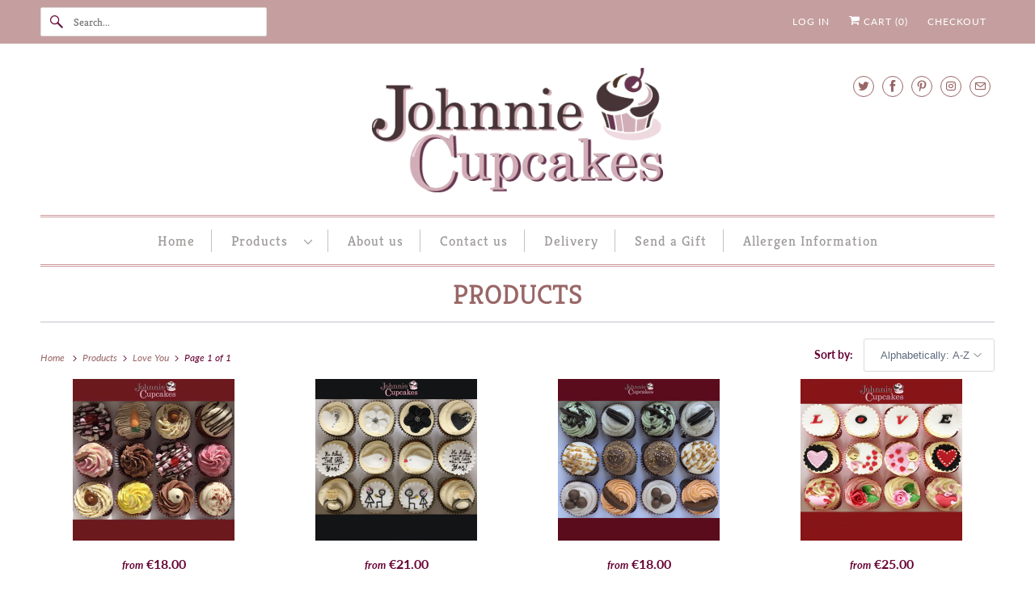

--- FILE ---
content_type: text/html; charset=utf-8
request_url: https://johnniecupcakes.ie/collections/all/love-you
body_size: 26566
content:
<!DOCTYPE html>
<html class="no-js no-touch" lang="en">
  <head>
  <script>
    window.Store = window.Store || {};
    window.Store.id = 11902342;
  </script>
    <meta charset="utf-8">
    <meta http-equiv="cleartype" content="on">
    <meta name="robots" content="index,follow">

    
    <title>Products Tagged "Love You" - Johnnie Cupcakes</title>

    

    

<meta name="author" content="Johnnie Cupcakes">
<meta property="og:url" content="https://johnniecupcakes.ie/collections/all/love-you">
<meta property="og:site_name" content="Johnnie Cupcakes">




  <meta property="og:type" content="product.group">
  <meta property="og:title" content="Products">
  
    
  <meta property="og:image" content="https://johnniecupcakes.ie/cdn/shopifycloud/storefront/assets/no-image-2048-a2addb12_1200x.gif">
  <meta property="og:image:secure_url" content="https://johnniecupcakes.ie/cdn/shopifycloud/storefront/assets/no-image-2048-a2addb12_1200x.gif">
  <meta property="og:image:width" content="">
  <meta property="og:image:height" content="">

  
  
    
    <meta property="og:image" content="http://johnniecupcakes.ie/cdn/shop/products/BS11_600x.jpg?v=1673004731">
    <meta property="og:image:secure_url" content="https://johnniecupcakes.ie/cdn/shop/products/BS11_600x.jpg?v=1673004731">
  






  <meta name="twitter:site" content="@JohnnieCupcakes">

<meta name="twitter:card" content="summary">



    

    

    <!-- Mobile Specific Metas -->
    <meta name="HandheldFriendly" content="True">
    <meta name="MobileOptimized" content="320">
    <meta name="viewport" content="width=device-width,initial-scale=1">
    <meta name="theme-color" content="#ffffff">

    <!-- Preconnect Domains -->
    <link rel="preconnect" href="https://cdn.shopify.com" crossorigin>
    <link rel="preconnect" href="https://fonts.shopify.com" crossorigin>
    <link rel="preconnect" href="https://monorail-edge.shopifysvc.com">

    <!-- Preload Assets -->
    <link rel="preload" href="//johnniecupcakes.ie/cdn/shop/t/18/assets/custom.css?v=34885765782318224911747920263" as="style">
    <link rel="preload" href="//johnniecupcakes.ie/cdn/shop/t/18/assets/vendors.js?v=144919140039296097911747920263" as="script">
    <link rel="preload" href="//johnniecupcakes.ie/cdn/shop/t/18/assets/fancybox.css?v=30466120580444283401747920263" as="style">
    <link rel="preload" href="//johnniecupcakes.ie/cdn/shop/t/18/assets/styles.css?v=89302688391409548341764843505" as="style">
    <link rel="preload" href="//johnniecupcakes.ie/cdn/shop/t/18/assets/app.js?v=58735761131629586071747920263" as="script">

    <link href="//johnniecupcakes.ie/cdn/shop/t/18/assets/custom.css?v=34885765782318224911747920263" rel="stylesheet" type="text/css" media="all" />
    <!-- Stylesheet for Fancybox library -->
    <link href="//johnniecupcakes.ie/cdn/shop/t/18/assets/fancybox.css?v=30466120580444283401747920263" rel="stylesheet" type="text/css" media="all" />

    <!-- Stylesheets for Responsive -->
    <link href="//johnniecupcakes.ie/cdn/shop/t/18/assets/styles.css?v=89302688391409548341764843505" rel="stylesheet" type="text/css" media="all" />

    <!-- Icons -->
    
      <link rel="shortcut icon" type="image/x-icon" href="//johnniecupcakes.ie/cdn/shop/files/favicon_180x180.jpg?v=1712679884">
      <link rel="apple-touch-icon" href="//johnniecupcakes.ie/cdn/shop/files/favicon_180x180.jpg?v=1712679884"/>
      <link rel="apple-touch-icon" sizes="72x72" href="//johnniecupcakes.ie/cdn/shop/files/favicon_72x72.jpg?v=1712679884"/>
      <link rel="apple-touch-icon" sizes="114x114" href="//johnniecupcakes.ie/cdn/shop/files/favicon_114x114.jpg?v=1712679884"/>
      <link rel="apple-touch-icon" sizes="180x180" href="//johnniecupcakes.ie/cdn/shop/files/favicon_180x180.jpg?v=1712679884"/>
      <link rel="apple-touch-icon" sizes="228x228" href="//johnniecupcakes.ie/cdn/shop/files/favicon_228x228.jpg?v=1712679884"/>
    
      <link rel="canonical" href="https://johnniecupcakes.ie/collections/all/love-you"/>

    

    

    
    <script>
      window.PXUTheme = window.PXUTheme || {};
      window.PXUTheme.version = '9.1.0';
      window.PXUTheme.name = 'Responsive';
    </script>
    


    <script>
      
window.PXUTheme = window.PXUTheme || {};


window.PXUTheme.theme_settings = {};
window.PXUTheme.theme_settings.primary_locale = "true";
window.PXUTheme.theme_settings.current_locale = "en";
window.PXUTheme.theme_settings.shop_url = "/";


window.PXUTheme.theme_settings.newsletter_popup = false;
window.PXUTheme.theme_settings.newsletter_popup_days = "2";
window.PXUTheme.theme_settings.newsletter_popup_mobile = true;
window.PXUTheme.theme_settings.newsletter_popup_seconds = 8;


window.PXUTheme.theme_settings.enable_predictive_search = true;


window.PXUTheme.theme_settings.free_text = "Price on Request";


window.PXUTheme.theme_settings.product_form_style = "dropdown";
window.PXUTheme.theme_settings.display_inventory_left = false;
window.PXUTheme.theme_settings.limit_quantity = false;
window.PXUTheme.theme_settings.inventory_threshold = 10;
window.PXUTheme.theme_settings.free_price_text = "Price on Request";


window.PXUTheme.theme_settings.collection_swatches = false;
window.PXUTheme.theme_settings.collection_secondary_image = false;


window.PXUTheme.theme_settings.cart_action = "redirect_cart";
window.PXUTheme.theme_settings.collection_secondary_image = false;
window.PXUTheme.theme_settings.display_tos_checkbox = true;
window.PXUTheme.theme_settings.tos_richtext = "\u003cp\u003eI Agree with the Terms \u0026 Conditions\u003c\/p\u003e";


window.PXUTheme.translation = {};


window.PXUTheme.translation.newsletter_success_text = "Thank you for joining our mailing list!";


window.PXUTheme.translation.menu = "Menu";


window.PXUTheme.translation.agree_to_terms_warning = "You must agree with the terms and conditions to checkout.";
window.PXUTheme.translation.cart_discount = "Discount";
window.PXUTheme.translation.edit_cart = "View Cart";
window.PXUTheme.translation.add_to_cart_success = "Just Added";
window.PXUTheme.translation.agree_to_terms_html = "I Agree with the Terms &amp; Conditions";
window.PXUTheme.translation.checkout = "Checkout";
window.PXUTheme.translation.or = "or";
window.PXUTheme.translation.continue_shopping = "Continue Shopping";
window.PXUTheme.translation.no_shipping_destination = "We do not ship to this destination.";
window.PXUTheme.translation.additional_rate = "There is one shipping rate available for";
window.PXUTheme.translation.additional_rate_at = "at";
window.PXUTheme.translation.additional_rates_part_1 = "There are";
window.PXUTheme.translation.additional_rates_part_2 = "shipping rates available for";
window.PXUTheme.translation.additional_rates_part_3 = "starting at";


window.PXUTheme.translation.product_add_to_cart_success = "Added";
window.PXUTheme.translation.product_add_to_cart = "Add to cart";
window.PXUTheme.translation.product_notify_form_email = "Email address";
window.PXUTheme.translation.product_notify_form_send = "Send";
window.PXUTheme.translation.items_left_count_one = "item left";
window.PXUTheme.translation.items_left_count_other = "items left";
window.PXUTheme.translation.product_sold_out = "Sold Out";
window.PXUTheme.translation.product_unavailable = "Unavailable";
window.PXUTheme.translation.product_notify_form_success = "Thanks! We will notify you when this product becomes available!";
window.PXUTheme.translation.product_from = "from";


window.PXUTheme.currency = {};


window.PXUTheme.currency.shop_currency = "EUR";
window.PXUTheme.currency.default_currency = "EUR";
window.PXUTheme.currency.display_format = "money_format";
window.PXUTheme.currency.money_format = "€{{amount}}";
window.PXUTheme.currency.money_format_no_currency = "€{{amount}}";
window.PXUTheme.currency.money_format_currency = "€{{amount}} EUR";
window.PXUTheme.currency.native_multi_currency = false;
window.PXUTheme.currency.shipping_calculator = false;
window.PXUTheme.currency.iso_code = "EUR";
window.PXUTheme.currency.symbol = "€";


window.PXUTheme.media_queries = {};
window.PXUTheme.media_queries.small = window.matchMedia( "(max-width: 480px)" );
window.PXUTheme.media_queries.medium = window.matchMedia( "(max-width: 798px)" );
window.PXUTheme.media_queries.large = window.matchMedia( "(min-width: 799px)" );
window.PXUTheme.media_queries.larger = window.matchMedia( "(min-width: 960px)" );
window.PXUTheme.media_queries.xlarge = window.matchMedia( "(min-width: 1200px)" );
window.PXUTheme.media_queries.ie10 = window.matchMedia( "all and (-ms-high-contrast: none), (-ms-high-contrast: active)" );
window.PXUTheme.media_queries.tablet = window.matchMedia( "only screen and (min-width: 799px) and (max-width: 1024px)" );


window.PXUTheme.routes = window.PXUTheme.routes || {};
window.PXUTheme.routes.root_url = "/";
window.PXUTheme.routes.search_url = "/search";
window.PXUTheme.routes.predictive_search_url = "/search/suggest";
window.PXUTheme.routes.cart_url = "/cart";
window.PXUTheme.routes.product_recommendations_url = "/recommendations/products";
    </script>

    <script>
      document.documentElement.className=document.documentElement.className.replace(/\bno-js\b/,'js');
      if(window.Shopify&&window.Shopify.designMode)document.documentElement.className+=' in-theme-editor';
      if(('ontouchstart' in window)||window.DocumentTouch&&document instanceof DocumentTouch)document.documentElement.className=document.documentElement.className.replace(/\bno-touch\b/,'has-touch');
    </script>

    <script src="//johnniecupcakes.ie/cdn/shop/t/18/assets/vendors.js?v=144919140039296097911747920263" defer></script>
    <script src="//johnniecupcakes.ie/cdn/shop/t/18/assets/app.js?v=58735761131629586071747920263" defer></script>

    <script>window.performance && window.performance.mark && window.performance.mark('shopify.content_for_header.start');</script><meta id="shopify-digital-wallet" name="shopify-digital-wallet" content="/11902342/digital_wallets/dialog">
<meta name="shopify-checkout-api-token" content="62658be564625bc46459a05e51f553e6">
<meta id="in-context-paypal-metadata" data-shop-id="11902342" data-venmo-supported="false" data-environment="production" data-locale="en_US" data-paypal-v4="true" data-currency="EUR">
<link rel="alternate" type="application/atom+xml" title="Feed" href="/collections/all/love-you.atom" />
<script async="async" src="/checkouts/internal/preloads.js?locale=en-IE"></script>
<link rel="preconnect" href="https://shop.app" crossorigin="anonymous">
<script async="async" src="https://shop.app/checkouts/internal/preloads.js?locale=en-IE&shop_id=11902342" crossorigin="anonymous"></script>
<script id="apple-pay-shop-capabilities" type="application/json">{"shopId":11902342,"countryCode":"IE","currencyCode":"EUR","merchantCapabilities":["supports3DS"],"merchantId":"gid:\/\/shopify\/Shop\/11902342","merchantName":"Johnnie Cupcakes","requiredBillingContactFields":["postalAddress","email","phone"],"requiredShippingContactFields":["postalAddress","email","phone"],"shippingType":"shipping","supportedNetworks":["visa","maestro","masterCard","amex"],"total":{"type":"pending","label":"Johnnie Cupcakes","amount":"1.00"},"shopifyPaymentsEnabled":true,"supportsSubscriptions":true}</script>
<script id="shopify-features" type="application/json">{"accessToken":"62658be564625bc46459a05e51f553e6","betas":["rich-media-storefront-analytics"],"domain":"johnniecupcakes.ie","predictiveSearch":true,"shopId":11902342,"locale":"en"}</script>
<script>var Shopify = Shopify || {};
Shopify.shop = "johnnie-cupcakes.myshopify.com";
Shopify.locale = "en";
Shopify.currency = {"active":"EUR","rate":"1.0"};
Shopify.country = "IE";
Shopify.theme = {"name":"Responsive - V2 (Fixed Blocked Dates)","id":181946941785,"schema_name":"Responsive","schema_version":"9.1.0","theme_store_id":304,"role":"main"};
Shopify.theme.handle = "null";
Shopify.theme.style = {"id":null,"handle":null};
Shopify.cdnHost = "johnniecupcakes.ie/cdn";
Shopify.routes = Shopify.routes || {};
Shopify.routes.root = "/";</script>
<script type="module">!function(o){(o.Shopify=o.Shopify||{}).modules=!0}(window);</script>
<script>!function(o){function n(){var o=[];function n(){o.push(Array.prototype.slice.apply(arguments))}return n.q=o,n}var t=o.Shopify=o.Shopify||{};t.loadFeatures=n(),t.autoloadFeatures=n()}(window);</script>
<script>
  window.ShopifyPay = window.ShopifyPay || {};
  window.ShopifyPay.apiHost = "shop.app\/pay";
  window.ShopifyPay.redirectState = null;
</script>
<script id="shop-js-analytics" type="application/json">{"pageType":"collection"}</script>
<script defer="defer" async type="module" src="//johnniecupcakes.ie/cdn/shopifycloud/shop-js/modules/v2/client.init-shop-cart-sync_BT-GjEfc.en.esm.js"></script>
<script defer="defer" async type="module" src="//johnniecupcakes.ie/cdn/shopifycloud/shop-js/modules/v2/chunk.common_D58fp_Oc.esm.js"></script>
<script defer="defer" async type="module" src="//johnniecupcakes.ie/cdn/shopifycloud/shop-js/modules/v2/chunk.modal_xMitdFEc.esm.js"></script>
<script type="module">
  await import("//johnniecupcakes.ie/cdn/shopifycloud/shop-js/modules/v2/client.init-shop-cart-sync_BT-GjEfc.en.esm.js");
await import("//johnniecupcakes.ie/cdn/shopifycloud/shop-js/modules/v2/chunk.common_D58fp_Oc.esm.js");
await import("//johnniecupcakes.ie/cdn/shopifycloud/shop-js/modules/v2/chunk.modal_xMitdFEc.esm.js");

  window.Shopify.SignInWithShop?.initShopCartSync?.({"fedCMEnabled":true,"windoidEnabled":true});

</script>
<script>
  window.Shopify = window.Shopify || {};
  if (!window.Shopify.featureAssets) window.Shopify.featureAssets = {};
  window.Shopify.featureAssets['shop-js'] = {"shop-cart-sync":["modules/v2/client.shop-cart-sync_DZOKe7Ll.en.esm.js","modules/v2/chunk.common_D58fp_Oc.esm.js","modules/v2/chunk.modal_xMitdFEc.esm.js"],"init-fed-cm":["modules/v2/client.init-fed-cm_B6oLuCjv.en.esm.js","modules/v2/chunk.common_D58fp_Oc.esm.js","modules/v2/chunk.modal_xMitdFEc.esm.js"],"shop-cash-offers":["modules/v2/client.shop-cash-offers_D2sdYoxE.en.esm.js","modules/v2/chunk.common_D58fp_Oc.esm.js","modules/v2/chunk.modal_xMitdFEc.esm.js"],"shop-login-button":["modules/v2/client.shop-login-button_QeVjl5Y3.en.esm.js","modules/v2/chunk.common_D58fp_Oc.esm.js","modules/v2/chunk.modal_xMitdFEc.esm.js"],"pay-button":["modules/v2/client.pay-button_DXTOsIq6.en.esm.js","modules/v2/chunk.common_D58fp_Oc.esm.js","modules/v2/chunk.modal_xMitdFEc.esm.js"],"shop-button":["modules/v2/client.shop-button_DQZHx9pm.en.esm.js","modules/v2/chunk.common_D58fp_Oc.esm.js","modules/v2/chunk.modal_xMitdFEc.esm.js"],"avatar":["modules/v2/client.avatar_BTnouDA3.en.esm.js"],"init-windoid":["modules/v2/client.init-windoid_CR1B-cfM.en.esm.js","modules/v2/chunk.common_D58fp_Oc.esm.js","modules/v2/chunk.modal_xMitdFEc.esm.js"],"init-shop-for-new-customer-accounts":["modules/v2/client.init-shop-for-new-customer-accounts_C_vY_xzh.en.esm.js","modules/v2/client.shop-login-button_QeVjl5Y3.en.esm.js","modules/v2/chunk.common_D58fp_Oc.esm.js","modules/v2/chunk.modal_xMitdFEc.esm.js"],"init-shop-email-lookup-coordinator":["modules/v2/client.init-shop-email-lookup-coordinator_BI7n9ZSv.en.esm.js","modules/v2/chunk.common_D58fp_Oc.esm.js","modules/v2/chunk.modal_xMitdFEc.esm.js"],"init-shop-cart-sync":["modules/v2/client.init-shop-cart-sync_BT-GjEfc.en.esm.js","modules/v2/chunk.common_D58fp_Oc.esm.js","modules/v2/chunk.modal_xMitdFEc.esm.js"],"shop-toast-manager":["modules/v2/client.shop-toast-manager_DiYdP3xc.en.esm.js","modules/v2/chunk.common_D58fp_Oc.esm.js","modules/v2/chunk.modal_xMitdFEc.esm.js"],"init-customer-accounts":["modules/v2/client.init-customer-accounts_D9ZNqS-Q.en.esm.js","modules/v2/client.shop-login-button_QeVjl5Y3.en.esm.js","modules/v2/chunk.common_D58fp_Oc.esm.js","modules/v2/chunk.modal_xMitdFEc.esm.js"],"init-customer-accounts-sign-up":["modules/v2/client.init-customer-accounts-sign-up_iGw4briv.en.esm.js","modules/v2/client.shop-login-button_QeVjl5Y3.en.esm.js","modules/v2/chunk.common_D58fp_Oc.esm.js","modules/v2/chunk.modal_xMitdFEc.esm.js"],"shop-follow-button":["modules/v2/client.shop-follow-button_CqMgW2wH.en.esm.js","modules/v2/chunk.common_D58fp_Oc.esm.js","modules/v2/chunk.modal_xMitdFEc.esm.js"],"checkout-modal":["modules/v2/client.checkout-modal_xHeaAweL.en.esm.js","modules/v2/chunk.common_D58fp_Oc.esm.js","modules/v2/chunk.modal_xMitdFEc.esm.js"],"shop-login":["modules/v2/client.shop-login_D91U-Q7h.en.esm.js","modules/v2/chunk.common_D58fp_Oc.esm.js","modules/v2/chunk.modal_xMitdFEc.esm.js"],"lead-capture":["modules/v2/client.lead-capture_BJmE1dJe.en.esm.js","modules/v2/chunk.common_D58fp_Oc.esm.js","modules/v2/chunk.modal_xMitdFEc.esm.js"],"payment-terms":["modules/v2/client.payment-terms_Ci9AEqFq.en.esm.js","modules/v2/chunk.common_D58fp_Oc.esm.js","modules/v2/chunk.modal_xMitdFEc.esm.js"]};
</script>
<script>(function() {
  var isLoaded = false;
  function asyncLoad() {
    if (isLoaded) return;
    isLoaded = true;
    var urls = ["\/\/d1liekpayvooaz.cloudfront.net\/apps\/customizery\/customizery.js?shop=johnnie-cupcakes.myshopify.com","https:\/\/orderstatus.w3apps.co\/js\/orderlookup.js?shop=johnnie-cupcakes.myshopify.com","https:\/\/odd.spicegems.com\/js\/serve\/johnnie-cupcakes.myshopify.com\/setting_e9073d2770a78a63008055e83f0e29b78e7b27a3.js?shop=johnnie-cupcakes.myshopify.com","https:\/\/localdelivery.herokuapp.com\/\/assets\/localdelivery-3.09.min.js?shop=johnnie-cupcakes.myshopify.com","\/\/cdn.shopify.com\/proxy\/f8120ea31af8f5bfe36deeb57843b6a371df6ceef82902e7117d1b6eee552a3b\/bucket.useifsapp.com\/theme-files-min\/js\/ifs-script-tag-min.js?v=2\u0026shop=johnnie-cupcakes.myshopify.com\u0026sp-cache-control=cHVibGljLCBtYXgtYWdlPTkwMA"];
    for (var i = 0; i < urls.length; i++) {
      var s = document.createElement('script');
      s.type = 'text/javascript';
      s.async = true;
      s.src = urls[i];
      var x = document.getElementsByTagName('script')[0];
      x.parentNode.insertBefore(s, x);
    }
  };
  if(window.attachEvent) {
    window.attachEvent('onload', asyncLoad);
  } else {
    window.addEventListener('load', asyncLoad, false);
  }
})();</script>
<script id="__st">var __st={"a":11902342,"offset":0,"reqid":"f204c2cb-96ca-422c-9bde-eb622a8d6e31-1769081186","pageurl":"johnniecupcakes.ie\/collections\/all\/love-you","u":"c0cb2632ac2e","p":"collection"};</script>
<script>window.ShopifyPaypalV4VisibilityTracking = true;</script>
<script id="captcha-bootstrap">!function(){'use strict';const t='contact',e='account',n='new_comment',o=[[t,t],['blogs',n],['comments',n],[t,'customer']],c=[[e,'customer_login'],[e,'guest_login'],[e,'recover_customer_password'],[e,'create_customer']],r=t=>t.map((([t,e])=>`form[action*='/${t}']:not([data-nocaptcha='true']) input[name='form_type'][value='${e}']`)).join(','),a=t=>()=>t?[...document.querySelectorAll(t)].map((t=>t.form)):[];function s(){const t=[...o],e=r(t);return a(e)}const i='password',u='form_key',d=['recaptcha-v3-token','g-recaptcha-response','h-captcha-response',i],f=()=>{try{return window.sessionStorage}catch{return}},m='__shopify_v',_=t=>t.elements[u];function p(t,e,n=!1){try{const o=window.sessionStorage,c=JSON.parse(o.getItem(e)),{data:r}=function(t){const{data:e,action:n}=t;return t[m]||n?{data:e,action:n}:{data:t,action:n}}(c);for(const[e,n]of Object.entries(r))t.elements[e]&&(t.elements[e].value=n);n&&o.removeItem(e)}catch(o){console.error('form repopulation failed',{error:o})}}const l='form_type',E='cptcha';function T(t){t.dataset[E]=!0}const w=window,h=w.document,L='Shopify',v='ce_forms',y='captcha';let A=!1;((t,e)=>{const n=(g='f06e6c50-85a8-45c8-87d0-21a2b65856fe',I='https://cdn.shopify.com/shopifycloud/storefront-forms-hcaptcha/ce_storefront_forms_captcha_hcaptcha.v1.5.2.iife.js',D={infoText:'Protected by hCaptcha',privacyText:'Privacy',termsText:'Terms'},(t,e,n)=>{const o=w[L][v],c=o.bindForm;if(c)return c(t,g,e,D).then(n);var r;o.q.push([[t,g,e,D],n]),r=I,A||(h.body.append(Object.assign(h.createElement('script'),{id:'captcha-provider',async:!0,src:r})),A=!0)});var g,I,D;w[L]=w[L]||{},w[L][v]=w[L][v]||{},w[L][v].q=[],w[L][y]=w[L][y]||{},w[L][y].protect=function(t,e){n(t,void 0,e),T(t)},Object.freeze(w[L][y]),function(t,e,n,w,h,L){const[v,y,A,g]=function(t,e,n){const i=e?o:[],u=t?c:[],d=[...i,...u],f=r(d),m=r(i),_=r(d.filter((([t,e])=>n.includes(e))));return[a(f),a(m),a(_),s()]}(w,h,L),I=t=>{const e=t.target;return e instanceof HTMLFormElement?e:e&&e.form},D=t=>v().includes(t);t.addEventListener('submit',(t=>{const e=I(t);if(!e)return;const n=D(e)&&!e.dataset.hcaptchaBound&&!e.dataset.recaptchaBound,o=_(e),c=g().includes(e)&&(!o||!o.value);(n||c)&&t.preventDefault(),c&&!n&&(function(t){try{if(!f())return;!function(t){const e=f();if(!e)return;const n=_(t);if(!n)return;const o=n.value;o&&e.removeItem(o)}(t);const e=Array.from(Array(32),(()=>Math.random().toString(36)[2])).join('');!function(t,e){_(t)||t.append(Object.assign(document.createElement('input'),{type:'hidden',name:u})),t.elements[u].value=e}(t,e),function(t,e){const n=f();if(!n)return;const o=[...t.querySelectorAll(`input[type='${i}']`)].map((({name:t})=>t)),c=[...d,...o],r={};for(const[a,s]of new FormData(t).entries())c.includes(a)||(r[a]=s);n.setItem(e,JSON.stringify({[m]:1,action:t.action,data:r}))}(t,e)}catch(e){console.error('failed to persist form',e)}}(e),e.submit())}));const S=(t,e)=>{t&&!t.dataset[E]&&(n(t,e.some((e=>e===t))),T(t))};for(const o of['focusin','change'])t.addEventListener(o,(t=>{const e=I(t);D(e)&&S(e,y())}));const B=e.get('form_key'),M=e.get(l),P=B&&M;t.addEventListener('DOMContentLoaded',(()=>{const t=y();if(P)for(const e of t)e.elements[l].value===M&&p(e,B);[...new Set([...A(),...v().filter((t=>'true'===t.dataset.shopifyCaptcha))])].forEach((e=>S(e,t)))}))}(h,new URLSearchParams(w.location.search),n,t,e,['guest_login'])})(!0,!0)}();</script>
<script integrity="sha256-4kQ18oKyAcykRKYeNunJcIwy7WH5gtpwJnB7kiuLZ1E=" data-source-attribution="shopify.loadfeatures" defer="defer" src="//johnniecupcakes.ie/cdn/shopifycloud/storefront/assets/storefront/load_feature-a0a9edcb.js" crossorigin="anonymous"></script>
<script crossorigin="anonymous" defer="defer" src="//johnniecupcakes.ie/cdn/shopifycloud/storefront/assets/shopify_pay/storefront-65b4c6d7.js?v=20250812"></script>
<script data-source-attribution="shopify.dynamic_checkout.dynamic.init">var Shopify=Shopify||{};Shopify.PaymentButton=Shopify.PaymentButton||{isStorefrontPortableWallets:!0,init:function(){window.Shopify.PaymentButton.init=function(){};var t=document.createElement("script");t.src="https://johnniecupcakes.ie/cdn/shopifycloud/portable-wallets/latest/portable-wallets.en.js",t.type="module",document.head.appendChild(t)}};
</script>
<script data-source-attribution="shopify.dynamic_checkout.buyer_consent">
  function portableWalletsHideBuyerConsent(e){var t=document.getElementById("shopify-buyer-consent"),n=document.getElementById("shopify-subscription-policy-button");t&&n&&(t.classList.add("hidden"),t.setAttribute("aria-hidden","true"),n.removeEventListener("click",e))}function portableWalletsShowBuyerConsent(e){var t=document.getElementById("shopify-buyer-consent"),n=document.getElementById("shopify-subscription-policy-button");t&&n&&(t.classList.remove("hidden"),t.removeAttribute("aria-hidden"),n.addEventListener("click",e))}window.Shopify?.PaymentButton&&(window.Shopify.PaymentButton.hideBuyerConsent=portableWalletsHideBuyerConsent,window.Shopify.PaymentButton.showBuyerConsent=portableWalletsShowBuyerConsent);
</script>
<script data-source-attribution="shopify.dynamic_checkout.cart.bootstrap">document.addEventListener("DOMContentLoaded",(function(){function t(){return document.querySelector("shopify-accelerated-checkout-cart, shopify-accelerated-checkout")}if(t())Shopify.PaymentButton.init();else{new MutationObserver((function(e,n){t()&&(Shopify.PaymentButton.init(),n.disconnect())})).observe(document.body,{childList:!0,subtree:!0})}}));
</script>
<script id='scb4127' type='text/javascript' async='' src='https://johnniecupcakes.ie/cdn/shopifycloud/privacy-banner/storefront-banner.js'></script><link id="shopify-accelerated-checkout-styles" rel="stylesheet" media="screen" href="https://johnniecupcakes.ie/cdn/shopifycloud/portable-wallets/latest/accelerated-checkout-backwards-compat.css" crossorigin="anonymous">
<style id="shopify-accelerated-checkout-cart">
        #shopify-buyer-consent {
  margin-top: 1em;
  display: inline-block;
  width: 100%;
}

#shopify-buyer-consent.hidden {
  display: none;
}

#shopify-subscription-policy-button {
  background: none;
  border: none;
  padding: 0;
  text-decoration: underline;
  font-size: inherit;
  cursor: pointer;
}

#shopify-subscription-policy-button::before {
  box-shadow: none;
}

      </style>

<script>window.performance && window.performance.mark && window.performance.mark('shopify.content_for_header.end');</script>

    <noscript>
      <style>
        .slides > li:first-child {display: block;}
        .image__fallback {
          width: 100vw;
          display: block !important;
          max-width: 100vw !important;
          margin-bottom: 0;
        }
        .no-js-only {
          display: inherit !important;
        }
        .icon-cart.cart-button {
          display: none;
        }
        .lazyload {
          opacity: 1;
          -webkit-filter: blur(0);
          filter: blur(0);
        }
        .animate_right,
        .animate_left,
        .animate_up,
        .animate_down {
          opacity: 1;
        }
        .product_section .product_form {
          opacity: 1;
        }
        .multi_select,
        form .select {
          display: block !important;
        }
        .swatch_options {
          display: none;
        }
        .image-element__wrap {
          display: none;
        }
      </style>
    </noscript>

  <!-- BEGIN app block: shopify://apps/odd-order-delivery-date/blocks/speedup/12058369-c3dd-464f-9970-743e83801c86 -->

<script type="text/javascript" src='https://odd.spicegems.com/js/serve/johnnie-cupcakes.myshopify.com/latest.js' async></script>


<!-- END app block --><script src="https://cdn.shopify.com/extensions/d1843adb-f058-4180-9f2d-9cdadab8ebec/local-delivery-3/assets/app-embed-block.min.js" type="text/javascript" defer="defer"></script>
<link href="https://cdn.shopify.com/extensions/d1843adb-f058-4180-9f2d-9cdadab8ebec/local-delivery-3/assets/app-embed-block.css" rel="stylesheet" type="text/css" media="all">
<link href="https://monorail-edge.shopifysvc.com" rel="dns-prefetch">
<script>(function(){if ("sendBeacon" in navigator && "performance" in window) {try {var session_token_from_headers = performance.getEntriesByType('navigation')[0].serverTiming.find(x => x.name == '_s').description;} catch {var session_token_from_headers = undefined;}var session_cookie_matches = document.cookie.match(/_shopify_s=([^;]*)/);var session_token_from_cookie = session_cookie_matches && session_cookie_matches.length === 2 ? session_cookie_matches[1] : "";var session_token = session_token_from_headers || session_token_from_cookie || "";function handle_abandonment_event(e) {var entries = performance.getEntries().filter(function(entry) {return /monorail-edge.shopifysvc.com/.test(entry.name);});if (!window.abandonment_tracked && entries.length === 0) {window.abandonment_tracked = true;var currentMs = Date.now();var navigation_start = performance.timing.navigationStart;var payload = {shop_id: 11902342,url: window.location.href,navigation_start,duration: currentMs - navigation_start,session_token,page_type: "collection"};window.navigator.sendBeacon("https://monorail-edge.shopifysvc.com/v1/produce", JSON.stringify({schema_id: "online_store_buyer_site_abandonment/1.1",payload: payload,metadata: {event_created_at_ms: currentMs,event_sent_at_ms: currentMs}}));}}window.addEventListener('pagehide', handle_abandonment_event);}}());</script>
<script id="web-pixels-manager-setup">(function e(e,d,r,n,o){if(void 0===o&&(o={}),!Boolean(null===(a=null===(i=window.Shopify)||void 0===i?void 0:i.analytics)||void 0===a?void 0:a.replayQueue)){var i,a;window.Shopify=window.Shopify||{};var t=window.Shopify;t.analytics=t.analytics||{};var s=t.analytics;s.replayQueue=[],s.publish=function(e,d,r){return s.replayQueue.push([e,d,r]),!0};try{self.performance.mark("wpm:start")}catch(e){}var l=function(){var e={modern:/Edge?\/(1{2}[4-9]|1[2-9]\d|[2-9]\d{2}|\d{4,})\.\d+(\.\d+|)|Firefox\/(1{2}[4-9]|1[2-9]\d|[2-9]\d{2}|\d{4,})\.\d+(\.\d+|)|Chrom(ium|e)\/(9{2}|\d{3,})\.\d+(\.\d+|)|(Maci|X1{2}).+ Version\/(15\.\d+|(1[6-9]|[2-9]\d|\d{3,})\.\d+)([,.]\d+|)( \(\w+\)|)( Mobile\/\w+|) Safari\/|Chrome.+OPR\/(9{2}|\d{3,})\.\d+\.\d+|(CPU[ +]OS|iPhone[ +]OS|CPU[ +]iPhone|CPU IPhone OS|CPU iPad OS)[ +]+(15[._]\d+|(1[6-9]|[2-9]\d|\d{3,})[._]\d+)([._]\d+|)|Android:?[ /-](13[3-9]|1[4-9]\d|[2-9]\d{2}|\d{4,})(\.\d+|)(\.\d+|)|Android.+Firefox\/(13[5-9]|1[4-9]\d|[2-9]\d{2}|\d{4,})\.\d+(\.\d+|)|Android.+Chrom(ium|e)\/(13[3-9]|1[4-9]\d|[2-9]\d{2}|\d{4,})\.\d+(\.\d+|)|SamsungBrowser\/([2-9]\d|\d{3,})\.\d+/,legacy:/Edge?\/(1[6-9]|[2-9]\d|\d{3,})\.\d+(\.\d+|)|Firefox\/(5[4-9]|[6-9]\d|\d{3,})\.\d+(\.\d+|)|Chrom(ium|e)\/(5[1-9]|[6-9]\d|\d{3,})\.\d+(\.\d+|)([\d.]+$|.*Safari\/(?![\d.]+ Edge\/[\d.]+$))|(Maci|X1{2}).+ Version\/(10\.\d+|(1[1-9]|[2-9]\d|\d{3,})\.\d+)([,.]\d+|)( \(\w+\)|)( Mobile\/\w+|) Safari\/|Chrome.+OPR\/(3[89]|[4-9]\d|\d{3,})\.\d+\.\d+|(CPU[ +]OS|iPhone[ +]OS|CPU[ +]iPhone|CPU IPhone OS|CPU iPad OS)[ +]+(10[._]\d+|(1[1-9]|[2-9]\d|\d{3,})[._]\d+)([._]\d+|)|Android:?[ /-](13[3-9]|1[4-9]\d|[2-9]\d{2}|\d{4,})(\.\d+|)(\.\d+|)|Mobile Safari.+OPR\/([89]\d|\d{3,})\.\d+\.\d+|Android.+Firefox\/(13[5-9]|1[4-9]\d|[2-9]\d{2}|\d{4,})\.\d+(\.\d+|)|Android.+Chrom(ium|e)\/(13[3-9]|1[4-9]\d|[2-9]\d{2}|\d{4,})\.\d+(\.\d+|)|Android.+(UC? ?Browser|UCWEB|U3)[ /]?(15\.([5-9]|\d{2,})|(1[6-9]|[2-9]\d|\d{3,})\.\d+)\.\d+|SamsungBrowser\/(5\.\d+|([6-9]|\d{2,})\.\d+)|Android.+MQ{2}Browser\/(14(\.(9|\d{2,})|)|(1[5-9]|[2-9]\d|\d{3,})(\.\d+|))(\.\d+|)|K[Aa][Ii]OS\/(3\.\d+|([4-9]|\d{2,})\.\d+)(\.\d+|)/},d=e.modern,r=e.legacy,n=navigator.userAgent;return n.match(d)?"modern":n.match(r)?"legacy":"unknown"}(),u="modern"===l?"modern":"legacy",c=(null!=n?n:{modern:"",legacy:""})[u],f=function(e){return[e.baseUrl,"/wpm","/b",e.hashVersion,"modern"===e.buildTarget?"m":"l",".js"].join("")}({baseUrl:d,hashVersion:r,buildTarget:u}),m=function(e){var d=e.version,r=e.bundleTarget,n=e.surface,o=e.pageUrl,i=e.monorailEndpoint;return{emit:function(e){var a=e.status,t=e.errorMsg,s=(new Date).getTime(),l=JSON.stringify({metadata:{event_sent_at_ms:s},events:[{schema_id:"web_pixels_manager_load/3.1",payload:{version:d,bundle_target:r,page_url:o,status:a,surface:n,error_msg:t},metadata:{event_created_at_ms:s}}]});if(!i)return console&&console.warn&&console.warn("[Web Pixels Manager] No Monorail endpoint provided, skipping logging."),!1;try{return self.navigator.sendBeacon.bind(self.navigator)(i,l)}catch(e){}var u=new XMLHttpRequest;try{return u.open("POST",i,!0),u.setRequestHeader("Content-Type","text/plain"),u.send(l),!0}catch(e){return console&&console.warn&&console.warn("[Web Pixels Manager] Got an unhandled error while logging to Monorail."),!1}}}}({version:r,bundleTarget:l,surface:e.surface,pageUrl:self.location.href,monorailEndpoint:e.monorailEndpoint});try{o.browserTarget=l,function(e){var d=e.src,r=e.async,n=void 0===r||r,o=e.onload,i=e.onerror,a=e.sri,t=e.scriptDataAttributes,s=void 0===t?{}:t,l=document.createElement("script"),u=document.querySelector("head"),c=document.querySelector("body");if(l.async=n,l.src=d,a&&(l.integrity=a,l.crossOrigin="anonymous"),s)for(var f in s)if(Object.prototype.hasOwnProperty.call(s,f))try{l.dataset[f]=s[f]}catch(e){}if(o&&l.addEventListener("load",o),i&&l.addEventListener("error",i),u)u.appendChild(l);else{if(!c)throw new Error("Did not find a head or body element to append the script");c.appendChild(l)}}({src:f,async:!0,onload:function(){if(!function(){var e,d;return Boolean(null===(d=null===(e=window.Shopify)||void 0===e?void 0:e.analytics)||void 0===d?void 0:d.initialized)}()){var d=window.webPixelsManager.init(e)||void 0;if(d){var r=window.Shopify.analytics;r.replayQueue.forEach((function(e){var r=e[0],n=e[1],o=e[2];d.publishCustomEvent(r,n,o)})),r.replayQueue=[],r.publish=d.publishCustomEvent,r.visitor=d.visitor,r.initialized=!0}}},onerror:function(){return m.emit({status:"failed",errorMsg:"".concat(f," has failed to load")})},sri:function(e){var d=/^sha384-[A-Za-z0-9+/=]+$/;return"string"==typeof e&&d.test(e)}(c)?c:"",scriptDataAttributes:o}),m.emit({status:"loading"})}catch(e){m.emit({status:"failed",errorMsg:(null==e?void 0:e.message)||"Unknown error"})}}})({shopId: 11902342,storefrontBaseUrl: "https://johnniecupcakes.ie",extensionsBaseUrl: "https://extensions.shopifycdn.com/cdn/shopifycloud/web-pixels-manager",monorailEndpoint: "https://monorail-edge.shopifysvc.com/unstable/produce_batch",surface: "storefront-renderer",enabledBetaFlags: ["2dca8a86"],webPixelsConfigList: [{"id":"179208537","eventPayloadVersion":"v1","runtimeContext":"LAX","scriptVersion":"1","type":"CUSTOM","privacyPurposes":["ANALYTICS"],"name":"Google Analytics tag (migrated)"},{"id":"shopify-app-pixel","configuration":"{}","eventPayloadVersion":"v1","runtimeContext":"STRICT","scriptVersion":"0450","apiClientId":"shopify-pixel","type":"APP","privacyPurposes":["ANALYTICS","MARKETING"]},{"id":"shopify-custom-pixel","eventPayloadVersion":"v1","runtimeContext":"LAX","scriptVersion":"0450","apiClientId":"shopify-pixel","type":"CUSTOM","privacyPurposes":["ANALYTICS","MARKETING"]}],isMerchantRequest: false,initData: {"shop":{"name":"Johnnie Cupcakes","paymentSettings":{"currencyCode":"EUR"},"myshopifyDomain":"johnnie-cupcakes.myshopify.com","countryCode":"IE","storefrontUrl":"https:\/\/johnniecupcakes.ie"},"customer":null,"cart":null,"checkout":null,"productVariants":[],"purchasingCompany":null},},"https://johnniecupcakes.ie/cdn","fcfee988w5aeb613cpc8e4bc33m6693e112",{"modern":"","legacy":""},{"shopId":"11902342","storefrontBaseUrl":"https:\/\/johnniecupcakes.ie","extensionBaseUrl":"https:\/\/extensions.shopifycdn.com\/cdn\/shopifycloud\/web-pixels-manager","surface":"storefront-renderer","enabledBetaFlags":"[\"2dca8a86\"]","isMerchantRequest":"false","hashVersion":"fcfee988w5aeb613cpc8e4bc33m6693e112","publish":"custom","events":"[[\"page_viewed\",{}],[\"collection_viewed\",{\"collection\":{\"id\":\"\",\"title\":\"Products\",\"productVariants\":[{\"price\":{\"amount\":18.0,\"currencyCode\":\"EUR\"},\"product\":{\"title\":\"Classic Cupcakes.\",\"vendor\":\"Johnnie Cupcakes\",\"id\":\"9205286602\",\"untranslatedTitle\":\"Classic Cupcakes.\",\"url\":\"\/products\/the-box-set-classic-cupcakes\",\"type\":\"The Box Set Classic Cupcakes\"},\"id\":\"31620146186\",\"image\":{\"src\":\"\/\/johnniecupcakes.ie\/cdn\/shop\/products\/BS11.jpg?v=1673004731\"},\"sku\":\"BS11\",\"title\":\"6\",\"untranslatedTitle\":\"6\"},{\"price\":{\"amount\":21.0,\"currencyCode\":\"EUR\"},\"product\":{\"title\":\"Engagement Cupcakes.\",\"vendor\":\"Johnnie Cupcakes\",\"id\":\"9205163338\",\"untranslatedTitle\":\"Engagement Cupcakes.\",\"url\":\"\/products\/the-box-set-engagement\",\"type\":\"The Box Set\"},\"id\":\"31619420490\",\"image\":{\"src\":\"\/\/johnniecupcakes.ie\/cdn\/shop\/products\/BS9.jpg?v=1673003344\"},\"sku\":\"BS9\",\"title\":\"6 \/ Vanilla\",\"untranslatedTitle\":\"6 \/ Vanilla\"},{\"price\":{\"amount\":18.0,\"currencyCode\":\"EUR\"},\"product\":{\"title\":\"Gourmet Cupcakes.\",\"vendor\":\"Johnnie Cupcakes\",\"id\":\"9314003402\",\"untranslatedTitle\":\"Gourmet Cupcakes.\",\"url\":\"\/products\/the-box-set-gourmet-cupcakes\",\"type\":\"The Box Set Gourmet\"},\"id\":\"32352368010\",\"image\":{\"src\":\"\/\/johnniecupcakes.ie\/cdn\/shop\/products\/BS12.jpg?v=1673004717\"},\"sku\":\"BS12\",\"title\":\"6\",\"untranslatedTitle\":\"6\"},{\"price\":{\"amount\":25.0,\"currencyCode\":\"EUR\"},\"product\":{\"title\":\"Love You cupcakes.\",\"vendor\":\"Johnnie Cupcakes\",\"id\":\"9205097546\",\"untranslatedTitle\":\"Love You cupcakes.\",\"url\":\"\/products\/the-box-set-love-you\",\"type\":\"The Box Set\"},\"id\":\"31618991754\",\"image\":{\"src\":\"\/\/johnniecupcakes.ie\/cdn\/shop\/products\/BS8.jpg?v=1673003490\"},\"sku\":\"BS8\",\"title\":\"6 \/ Vanilla\",\"untranslatedTitle\":\"6 \/ Vanilla\"},{\"price\":{\"amount\":70.0,\"currencyCode\":\"EUR\"},\"product\":{\"title\":\"Valentines Day Cake\",\"vendor\":\"Johnnie Cupcakes\",\"id\":\"15163874312537\",\"untranslatedTitle\":\"Valentines Day Cake\",\"url\":\"\/products\/valentines-day-cake\",\"type\":\"Cakes a+b\"},\"id\":\"54139012841817\",\"image\":{\"src\":\"\/\/johnniecupcakes.ie\/cdn\/shop\/files\/GC591.png?v=1738724118\"},\"sku\":\"GC600\",\"title\":\"Vanilla \/ 6in\",\"untranslatedTitle\":\"Vanilla \/ 6in\"},{\"price\":{\"amount\":25.0,\"currencyCode\":\"EUR\"},\"product\":{\"title\":\"Valentines Day Cupcakes\",\"vendor\":\"Johnnie Cupcakes\",\"id\":\"9979986122\",\"untranslatedTitle\":\"Valentines Day Cupcakes\",\"url\":\"\/products\/valentines-day-cupcakes\",\"type\":\"The Box Set\"},\"id\":\"36959256650\",\"image\":{\"src\":\"\/\/johnniecupcakes.ie\/cdn\/shop\/products\/BS14A.jpg?v=1673004250\"},\"sku\":\"BS14\",\"title\":\"6 \/ Vanilla\",\"untranslatedTitle\":\"6 \/ Vanilla\"},{\"price\":{\"amount\":21.0,\"currencyCode\":\"EUR\"},\"product\":{\"title\":\"Valentines Day Cupcakes Roses\",\"vendor\":\"Johnnie Cupcakes\",\"id\":\"9979988618\",\"untranslatedTitle\":\"Valentines Day Cupcakes Roses\",\"url\":\"\/products\/valentines-day-cupcakes-1\",\"type\":\"The Box Set\"},\"id\":\"36959283210\",\"image\":{\"src\":\"\/\/johnniecupcakes.ie\/cdn\/shop\/products\/BS16B.jpg?v=1673004268\"},\"sku\":\"BS16\",\"title\":\"6 \/ Vanilla\",\"untranslatedTitle\":\"6 \/ Vanilla\"},{\"price\":{\"amount\":25.0,\"currencyCode\":\"EUR\"},\"product\":{\"title\":\"Valentines Day Cupcakes Special\",\"vendor\":\"Johnnie Cupcakes\",\"id\":\"9979993162\",\"untranslatedTitle\":\"Valentines Day Cupcakes Special\",\"url\":\"\/products\/valentines-day-cupcakes-special\",\"type\":\"The Box Set\"},\"id\":\"36959349898\",\"image\":{\"src\":\"\/\/johnniecupcakes.ie\/cdn\/shop\/products\/BS15B.jpg?v=1673004280\"},\"sku\":\"BS15\",\"title\":\"6 \/ Vanilla\",\"untranslatedTitle\":\"6 \/ Vanilla\"}]}}]]"});</script><script>
  window.ShopifyAnalytics = window.ShopifyAnalytics || {};
  window.ShopifyAnalytics.meta = window.ShopifyAnalytics.meta || {};
  window.ShopifyAnalytics.meta.currency = 'EUR';
  var meta = {"products":[{"id":9205286602,"gid":"gid:\/\/shopify\/Product\/9205286602","vendor":"Johnnie Cupcakes","type":"The Box Set Classic Cupcakes","handle":"the-box-set-classic-cupcakes","variants":[{"id":31620146186,"price":1800,"name":"Classic Cupcakes. - 6","public_title":"6","sku":"BS11"},{"id":31620146250,"price":3600,"name":"Classic Cupcakes. - 12","public_title":"12","sku":"BS11"}],"remote":false},{"id":9205163338,"gid":"gid:\/\/shopify\/Product\/9205163338","vendor":"Johnnie Cupcakes","type":"The Box Set","handle":"the-box-set-engagement","variants":[{"id":31619420490,"price":2100,"name":"Engagement Cupcakes. - 6 \/ Vanilla","public_title":"6 \/ Vanilla","sku":"BS9"},{"id":31619420554,"price":2100,"name":"Engagement Cupcakes. - 6 \/ Vanilla Chocolate Chip","public_title":"6 \/ Vanilla Chocolate Chip","sku":"BS9"},{"id":31619420618,"price":2100,"name":"Engagement Cupcakes. - 6 \/ Double Chocolate","public_title":"6 \/ Double Chocolate","sku":"BS9"},{"id":31619420746,"price":2100,"name":"Engagement Cupcakes. - 6 \/ Red Velvet","public_title":"6 \/ Red Velvet","sku":"BS9"},{"id":31619420810,"price":4200,"name":"Engagement Cupcakes. - 12 \/ Vanilla","public_title":"12 \/ Vanilla","sku":"BS9"},{"id":31619420938,"price":4200,"name":"Engagement Cupcakes. - 12 \/ Vanilla Chocolate Chip","public_title":"12 \/ Vanilla Chocolate Chip","sku":"BS9"},{"id":31619421130,"price":4200,"name":"Engagement Cupcakes. - 12 \/ Double Chocolate","public_title":"12 \/ Double Chocolate","sku":"BS9"},{"id":31619421194,"price":4200,"name":"Engagement Cupcakes. - 12 \/ Red Velvet","public_title":"12 \/ Red Velvet","sku":""}],"remote":false},{"id":9314003402,"gid":"gid:\/\/shopify\/Product\/9314003402","vendor":"Johnnie Cupcakes","type":"The Box Set Gourmet","handle":"the-box-set-gourmet-cupcakes","variants":[{"id":32352368010,"price":1800,"name":"Gourmet Cupcakes. - 6","public_title":"6","sku":"BS12"},{"id":32352368074,"price":3600,"name":"Gourmet Cupcakes. - 12","public_title":"12","sku":"BS12"}],"remote":false},{"id":9205097546,"gid":"gid:\/\/shopify\/Product\/9205097546","vendor":"Johnnie Cupcakes","type":"The Box Set","handle":"the-box-set-love-you","variants":[{"id":31618991754,"price":2500,"name":"Love You cupcakes. - 6 \/ Vanilla","public_title":"6 \/ Vanilla","sku":"BS8"},{"id":31618991818,"price":2500,"name":"Love You cupcakes. - 6 \/ Vanilla Chocolate Chip","public_title":"6 \/ Vanilla Chocolate Chip","sku":"BS8"},{"id":31618991882,"price":2500,"name":"Love You cupcakes. - 6 \/ Double Chocolate","public_title":"6 \/ Double Chocolate","sku":"BS8"},{"id":31618991946,"price":2500,"name":"Love You cupcakes. - 6 \/ Red Velvet","public_title":"6 \/ Red Velvet","sku":"BS8"},{"id":31618992074,"price":5000,"name":"Love You cupcakes. - 12 \/ Vanilla","public_title":"12 \/ Vanilla","sku":"BS8"},{"id":31618992138,"price":5000,"name":"Love You cupcakes. - 12 \/ Vanilla Chocolate Chip","public_title":"12 \/ Vanilla Chocolate Chip","sku":"BS8"},{"id":31618992202,"price":5000,"name":"Love You cupcakes. - 12 \/ Double Chocolate","public_title":"12 \/ Double Chocolate","sku":"BS8"},{"id":31618992330,"price":5000,"name":"Love You cupcakes. - 12 \/ Red Velvet","public_title":"12 \/ Red Velvet","sku":"BS8"}],"remote":false},{"id":15163874312537,"gid":"gid:\/\/shopify\/Product\/15163874312537","vendor":"Johnnie Cupcakes","type":"Cakes a+b","handle":"valentines-day-cake","variants":[{"id":54139012841817,"price":7000,"name":"Valentines Day Cake - Vanilla \/ 6in","public_title":"Vanilla \/ 6in","sku":"GC600"},{"id":54139012874585,"price":9000,"name":"Valentines Day Cake - Vanilla \/ 8in","public_title":"Vanilla \/ 8in","sku":"GC601"},{"id":54139012907353,"price":7000,"name":"Valentines Day Cake - Vanilla Chocolate Chip \/ 6in","public_title":"Vanilla Chocolate Chip \/ 6in","sku":"GC602"},{"id":54139012940121,"price":9000,"name":"Valentines Day Cake - Vanilla Chocolate Chip \/ 8in","public_title":"Vanilla Chocolate Chip \/ 8in","sku":"GC603"},{"id":54139012972889,"price":7000,"name":"Valentines Day Cake - Red Velvet \/ 6in","public_title":"Red Velvet \/ 6in","sku":"GC604"},{"id":54139013005657,"price":9000,"name":"Valentines Day Cake - Red Velvet \/ 8in","public_title":"Red Velvet \/ 8in","sku":"GC605"},{"id":54139013038425,"price":7000,"name":"Valentines Day Cake - Chocolate \/ 6in","public_title":"Chocolate \/ 6in","sku":"GC606"},{"id":54139013071193,"price":9000,"name":"Valentines Day Cake - Chocolate \/ 8in","public_title":"Chocolate \/ 8in","sku":"GC607"}],"remote":false},{"id":9979986122,"gid":"gid:\/\/shopify\/Product\/9979986122","vendor":"Johnnie Cupcakes","type":"The Box Set","handle":"valentines-day-cupcakes","variants":[{"id":36959256650,"price":2500,"name":"Valentines Day Cupcakes - 6 \/ Vanilla","public_title":"6 \/ Vanilla","sku":"BS14"},{"id":36959256714,"price":2500,"name":"Valentines Day Cupcakes - 6 \/ Vanilla Chocolate Chip","public_title":"6 \/ Vanilla Chocolate Chip","sku":"BS14"},{"id":36959256778,"price":2500,"name":"Valentines Day Cupcakes - 6 \/ Double Chocolate","public_title":"6 \/ Double Chocolate","sku":"BS14"},{"id":36959256842,"price":2500,"name":"Valentines Day Cupcakes - 6 \/ Red Velvet","public_title":"6 \/ Red Velvet","sku":"BS14"},{"id":36959256906,"price":5000,"name":"Valentines Day Cupcakes - 12 \/ Vanilla","public_title":"12 \/ Vanilla","sku":"BS14"},{"id":36959256970,"price":5000,"name":"Valentines Day Cupcakes - 12 \/ Vanilla Chocolate Chip","public_title":"12 \/ Vanilla Chocolate Chip","sku":"BS14"},{"id":36959257034,"price":5000,"name":"Valentines Day Cupcakes - 12 \/ Double Chocolate","public_title":"12 \/ Double Chocolate","sku":"BS14"},{"id":36959257098,"price":5000,"name":"Valentines Day Cupcakes - 12 \/ Red Velvet","public_title":"12 \/ Red Velvet","sku":"BS14"}],"remote":false},{"id":9979988618,"gid":"gid:\/\/shopify\/Product\/9979988618","vendor":"Johnnie Cupcakes","type":"The Box Set","handle":"valentines-day-cupcakes-1","variants":[{"id":36959283210,"price":2100,"name":"Valentines Day Cupcakes Roses - 6 \/ Vanilla","public_title":"6 \/ Vanilla","sku":"BS16"},{"id":36959283274,"price":2100,"name":"Valentines Day Cupcakes Roses - 6 \/ Vanilla Chocolate Chip","public_title":"6 \/ Vanilla Chocolate Chip","sku":"BS16"},{"id":36959283338,"price":2100,"name":"Valentines Day Cupcakes Roses - 6 \/ Double Chocolate","public_title":"6 \/ Double Chocolate","sku":"BS16"},{"id":36959283402,"price":2100,"name":"Valentines Day Cupcakes Roses - 6 \/ Red Velvet","public_title":"6 \/ Red Velvet","sku":"BS16"},{"id":36959283466,"price":4200,"name":"Valentines Day Cupcakes Roses - 12 \/ Vanilla","public_title":"12 \/ Vanilla","sku":"BS16"},{"id":36959283530,"price":4200,"name":"Valentines Day Cupcakes Roses - 12 \/ Vanilla Chocolate Chip","public_title":"12 \/ Vanilla Chocolate Chip","sku":"BS16"},{"id":36959283594,"price":4200,"name":"Valentines Day Cupcakes Roses - 12 \/ Double Chocolate","public_title":"12 \/ Double Chocolate","sku":"BS16"},{"id":36959283658,"price":4200,"name":"Valentines Day Cupcakes Roses - 12 \/ Red Velvet","public_title":"12 \/ Red Velvet","sku":"BS16"}],"remote":false},{"id":9979993162,"gid":"gid:\/\/shopify\/Product\/9979993162","vendor":"Johnnie Cupcakes","type":"The Box Set","handle":"valentines-day-cupcakes-special","variants":[{"id":36959349898,"price":2500,"name":"Valentines Day Cupcakes Special - 6 \/ Vanilla","public_title":"6 \/ Vanilla","sku":"BS15"},{"id":36959349962,"price":2500,"name":"Valentines Day Cupcakes Special - 6 \/ Vanilla Chocolate Chip","public_title":"6 \/ Vanilla Chocolate Chip","sku":"BS15"},{"id":36959350026,"price":2500,"name":"Valentines Day Cupcakes Special - 6 \/ Double Chocolate","public_title":"6 \/ Double Chocolate","sku":"BS15"},{"id":36959350090,"price":2500,"name":"Valentines Day Cupcakes Special - 6 \/ Red Velvet","public_title":"6 \/ Red Velvet","sku":"BS15"},{"id":36959350154,"price":5000,"name":"Valentines Day Cupcakes Special - 12 \/ Vanilla","public_title":"12 \/ Vanilla","sku":"BS15"},{"id":36959350218,"price":5000,"name":"Valentines Day Cupcakes Special - 12 \/ Vanilla Chocolate Chip","public_title":"12 \/ Vanilla Chocolate Chip","sku":"BS15"},{"id":36959350282,"price":5000,"name":"Valentines Day Cupcakes Special - 12 \/ Double Chocolate","public_title":"12 \/ Double Chocolate","sku":"BS15"},{"id":36959350346,"price":5000,"name":"Valentines Day Cupcakes Special - 12 \/ Red Velvet","public_title":"12 \/ Red Velvet","sku":"BS15"}],"remote":false}],"page":{"pageType":"collection","requestId":"f204c2cb-96ca-422c-9bde-eb622a8d6e31-1769081186"}};
  for (var attr in meta) {
    window.ShopifyAnalytics.meta[attr] = meta[attr];
  }
</script>
<script class="analytics">
  (function () {
    var customDocumentWrite = function(content) {
      var jquery = null;

      if (window.jQuery) {
        jquery = window.jQuery;
      } else if (window.Checkout && window.Checkout.$) {
        jquery = window.Checkout.$;
      }

      if (jquery) {
        jquery('body').append(content);
      }
    };

    var hasLoggedConversion = function(token) {
      if (token) {
        return document.cookie.indexOf('loggedConversion=' + token) !== -1;
      }
      return false;
    }

    var setCookieIfConversion = function(token) {
      if (token) {
        var twoMonthsFromNow = new Date(Date.now());
        twoMonthsFromNow.setMonth(twoMonthsFromNow.getMonth() + 2);

        document.cookie = 'loggedConversion=' + token + '; expires=' + twoMonthsFromNow;
      }
    }

    var trekkie = window.ShopifyAnalytics.lib = window.trekkie = window.trekkie || [];
    if (trekkie.integrations) {
      return;
    }
    trekkie.methods = [
      'identify',
      'page',
      'ready',
      'track',
      'trackForm',
      'trackLink'
    ];
    trekkie.factory = function(method) {
      return function() {
        var args = Array.prototype.slice.call(arguments);
        args.unshift(method);
        trekkie.push(args);
        return trekkie;
      };
    };
    for (var i = 0; i < trekkie.methods.length; i++) {
      var key = trekkie.methods[i];
      trekkie[key] = trekkie.factory(key);
    }
    trekkie.load = function(config) {
      trekkie.config = config || {};
      trekkie.config.initialDocumentCookie = document.cookie;
      var first = document.getElementsByTagName('script')[0];
      var script = document.createElement('script');
      script.type = 'text/javascript';
      script.onerror = function(e) {
        var scriptFallback = document.createElement('script');
        scriptFallback.type = 'text/javascript';
        scriptFallback.onerror = function(error) {
                var Monorail = {
      produce: function produce(monorailDomain, schemaId, payload) {
        var currentMs = new Date().getTime();
        var event = {
          schema_id: schemaId,
          payload: payload,
          metadata: {
            event_created_at_ms: currentMs,
            event_sent_at_ms: currentMs
          }
        };
        return Monorail.sendRequest("https://" + monorailDomain + "/v1/produce", JSON.stringify(event));
      },
      sendRequest: function sendRequest(endpointUrl, payload) {
        // Try the sendBeacon API
        if (window && window.navigator && typeof window.navigator.sendBeacon === 'function' && typeof window.Blob === 'function' && !Monorail.isIos12()) {
          var blobData = new window.Blob([payload], {
            type: 'text/plain'
          });

          if (window.navigator.sendBeacon(endpointUrl, blobData)) {
            return true;
          } // sendBeacon was not successful

        } // XHR beacon

        var xhr = new XMLHttpRequest();

        try {
          xhr.open('POST', endpointUrl);
          xhr.setRequestHeader('Content-Type', 'text/plain');
          xhr.send(payload);
        } catch (e) {
          console.log(e);
        }

        return false;
      },
      isIos12: function isIos12() {
        return window.navigator.userAgent.lastIndexOf('iPhone; CPU iPhone OS 12_') !== -1 || window.navigator.userAgent.lastIndexOf('iPad; CPU OS 12_') !== -1;
      }
    };
    Monorail.produce('monorail-edge.shopifysvc.com',
      'trekkie_storefront_load_errors/1.1',
      {shop_id: 11902342,
      theme_id: 181946941785,
      app_name: "storefront",
      context_url: window.location.href,
      source_url: "//johnniecupcakes.ie/cdn/s/trekkie.storefront.1bbfab421998800ff09850b62e84b8915387986d.min.js"});

        };
        scriptFallback.async = true;
        scriptFallback.src = '//johnniecupcakes.ie/cdn/s/trekkie.storefront.1bbfab421998800ff09850b62e84b8915387986d.min.js';
        first.parentNode.insertBefore(scriptFallback, first);
      };
      script.async = true;
      script.src = '//johnniecupcakes.ie/cdn/s/trekkie.storefront.1bbfab421998800ff09850b62e84b8915387986d.min.js';
      first.parentNode.insertBefore(script, first);
    };
    trekkie.load(
      {"Trekkie":{"appName":"storefront","development":false,"defaultAttributes":{"shopId":11902342,"isMerchantRequest":null,"themeId":181946941785,"themeCityHash":"4207957483682265506","contentLanguage":"en","currency":"EUR","eventMetadataId":"aacc892a-87b5-4215-845b-83683f0c5407"},"isServerSideCookieWritingEnabled":true,"monorailRegion":"shop_domain","enabledBetaFlags":["65f19447"]},"Session Attribution":{},"S2S":{"facebookCapiEnabled":false,"source":"trekkie-storefront-renderer","apiClientId":580111}}
    );

    var loaded = false;
    trekkie.ready(function() {
      if (loaded) return;
      loaded = true;

      window.ShopifyAnalytics.lib = window.trekkie;

      var originalDocumentWrite = document.write;
      document.write = customDocumentWrite;
      try { window.ShopifyAnalytics.merchantGoogleAnalytics.call(this); } catch(error) {};
      document.write = originalDocumentWrite;

      window.ShopifyAnalytics.lib.page(null,{"pageType":"collection","requestId":"f204c2cb-96ca-422c-9bde-eb622a8d6e31-1769081186","shopifyEmitted":true});

      var match = window.location.pathname.match(/checkouts\/(.+)\/(thank_you|post_purchase)/)
      var token = match? match[1]: undefined;
      if (!hasLoggedConversion(token)) {
        setCookieIfConversion(token);
        window.ShopifyAnalytics.lib.track("Viewed Product Category",{"currency":"EUR","category":"Collection: all","collectionName":"all","nonInteraction":true},undefined,undefined,{"shopifyEmitted":true});
      }
    });


        var eventsListenerScript = document.createElement('script');
        eventsListenerScript.async = true;
        eventsListenerScript.src = "//johnniecupcakes.ie/cdn/shopifycloud/storefront/assets/shop_events_listener-3da45d37.js";
        document.getElementsByTagName('head')[0].appendChild(eventsListenerScript);

})();</script>
  <script>
  if (!window.ga || (window.ga && typeof window.ga !== 'function')) {
    window.ga = function ga() {
      (window.ga.q = window.ga.q || []).push(arguments);
      if (window.Shopify && window.Shopify.analytics && typeof window.Shopify.analytics.publish === 'function') {
        window.Shopify.analytics.publish("ga_stub_called", {}, {sendTo: "google_osp_migration"});
      }
      console.error("Shopify's Google Analytics stub called with:", Array.from(arguments), "\nSee https://help.shopify.com/manual/promoting-marketing/pixels/pixel-migration#google for more information.");
    };
    if (window.Shopify && window.Shopify.analytics && typeof window.Shopify.analytics.publish === 'function') {
      window.Shopify.analytics.publish("ga_stub_initialized", {}, {sendTo: "google_osp_migration"});
    }
  }
</script>
<script
  defer
  src="https://johnniecupcakes.ie/cdn/shopifycloud/perf-kit/shopify-perf-kit-3.0.4.min.js"
  data-application="storefront-renderer"
  data-shop-id="11902342"
  data-render-region="gcp-us-east1"
  data-page-type="collection"
  data-theme-instance-id="181946941785"
  data-theme-name="Responsive"
  data-theme-version="9.1.0"
  data-monorail-region="shop_domain"
  data-resource-timing-sampling-rate="10"
  data-shs="true"
  data-shs-beacon="true"
  data-shs-export-with-fetch="true"
  data-shs-logs-sample-rate="1"
  data-shs-beacon-endpoint="https://johnniecupcakes.ie/api/collect"
></script>
</head>

  <body class="collection template- template-collection"
        data-money-format="€{{amount}}
"
        data-active-currency="EUR"
        data-shop-url="/">

    
    <svg
      class="icon-star-reference"
      aria-hidden="true"
      focusable="false"
      role="presentation"
      xmlns="http://www.w3.org/2000/svg" width="20" height="20" viewBox="3 3 17 17" fill="none"
    >
      <symbol id="icon-star">
        <rect class="icon-star-background" width="20" height="20" fill="currentColor"/>
        <path d="M10 3L12.163 7.60778L17 8.35121L13.5 11.9359L14.326 17L10 14.6078L5.674 17L6.5 11.9359L3 8.35121L7.837 7.60778L10 3Z" stroke="currentColor" stroke-width="2" stroke-linecap="round" stroke-linejoin="round" fill="none"/>
      </symbol>
      <clipPath id="icon-star-clip">
        <path d="M10 3L12.163 7.60778L17 8.35121L13.5 11.9359L14.326 17L10 14.6078L5.674 17L6.5 11.9359L3 8.35121L7.837 7.60778L10 3Z" stroke="currentColor" stroke-width="2" stroke-linecap="round" stroke-linejoin="round"/>
      </clipPath>
    </svg>
    


    

    <!-- BEGIN sections: header-group -->
<div id="shopify-section-sections--25261081919833__header" class="shopify-section shopify-section-group-header-group shopify-section--header"> <script type="application/ld+json">
  {
    "@context": "http://schema.org",
    "@type": "Organization",
    "name": "Johnnie Cupcakes",
    
      
      "logo": "https://johnniecupcakes.ie/cdn/shop/files/checkout_logo_5_410x.png?v=1613151680",
    
    "sameAs": [
      "https://twitter.com/JohnnieCupcakes",
      "https://www.facebook.com/JohnnieCupcakes/",
      "https://www.pinterest.com/johnniecupcakes/",
      "https://www.instagram.com/johnniecupcake/",
      "",
      "",
      "",
      ""
    ],
    "url": "https://johnniecupcakes.ie"
  }
</script>

 





  <div class="site-overlay" data-site-overlay></div>


<div
  class="
    top-bar
    top-bar--fixed-true
    top-bar--announcement-bar--false
  "
>
  <section class="section">
    <div class="container">
      
        <div
          class="
            one-fourth
            column
            medium-down--one-whole
            top_bar_search
          "
        >
          



<form
  class="
    search-form
    search-form--header
    search-form--overlay-enabled-true
  "
  action="/search"
  data-search-form
  data-predictive-search-enabled-true
>
  <div class="search-form__input-wrapper">
    <input
      class="search-form__input"
      type="text"
      name="q"
      value=""
      placeholder="Search..."
      aria-label="Search..."
      
        autocorrect="off"
        autocomplete="off"
        autocapitalize="off"
        spellcheck="false"
      
      data-search-input
    >

    

    <button
      class="search-form__submit-button"
      type="submit"
      data-search-submit
    >
      <span class="icon-search"></span>
    </button>

    
      <button
        class="search-form__close-button"
        type="button"
        data-search-close
      >
        <svg
          width="14"
          height="14"
          viewBox="0 0 14 14"
          fill="none"
          xmlns="http://www.w3.org/2000/svg"
        >
          <path
            d="M1 13L13 1M13 13L1 1"
            stroke="#404040"
            stroke-width="2"
            stroke-linecap="round"
            stroke-linejoin="round"
          >
        </svg>
      </button>
    
  </div>

  
    <div
      class="search-form__results-container"
      data-search-results-container
      data-loading="false"
    >
      <div class="search-form__results-container-loading-state">
        <svg
          class="search-form__results-container-loading-state-spinner"
          width="24"
          height="24"
          viewBox="0 0 24 24"
          xmlns="http://www.w3.org/2000/svg"
        >
          <path d="M12,1A11,11,0,1,0,23,12,11,11,0,0,0,12,1Zm0,19a8,8,0,1,1,8-8A8,8,0,0,1,12,20Z"/>
          <path d="M10.14,1.16a11,11,0,0,0-9,8.92A1.59,1.59,0,0,0,2.46,12,1.52,1.52,0,0,0,4.11,10.7a8,8,0,0,1,6.66-6.61A1.42,1.42,0,0,0,12,2.69h0A1.57,1.57,0,0,0,10.14,1.16Z"/>
        </svg>
      </div>
      <div class="search-form__results" data-search-results></div>
    </div>
  
</form>

        </div>
      

      

      <div
        class="
          top-bar__menu-column
          
            three-fourths
            columns
          
          medium-down--one-whole
        "
      >
        <ul class="top-bar__menu">
          

          

          
            
              <li class="top-bar__menu-item">
                <a
                  class="top-bar__menu-item-link"
                  id="customer_login_link"
                  href="/account/login"
                  data-no-instant
                >Log in</a>
              </li>
            
          

          <li class="top-bar__menu-item">
            <a
              class="
                top-bar__menu-item-link
                cart_button
              "
              href="/cart"
            >
              <span class="icon-cart"></span>
              Cart (<span class="cart_count">0</span>)
            </a>
          </li>

          <li class="top-bar__menu-item">
            
              <a
                class="
                  top-bar__menu-item-link
                  checkout
                "
                href="/cart"
              >Checkout</a>
            
          </li>
        </ul>
      </div>
    </div>
  </section>
</div>

<section class="section">
  <div
    class="
      container
      content
      header-container
    "
  >
    <div
      class="
        one-whole
        column
        logo
        header-logo
        header-logo--center
        topSearch--true
      "
    >
      
        <div class="header_icons social_icons">
          
  <a href="https://twitter.com/JohnnieCupcakes" title="Johnnie Cupcakes on Twitter" class="ss-icon" rel="me" target="_blank">
    <span class="icon-twitter"></span>
  </a>



  <a href="https://www.facebook.com/JohnnieCupcakes/" title="Johnnie Cupcakes on Facebook" class="ss-icon" rel="me" target="_blank">
    <span class="icon-facebook"></span>
  </a>







  <a href="https://www.pinterest.com/johnniecupcakes/" title="Johnnie Cupcakes on Pinterest" class="ss-icon" rel="me" target="_blank">
    <span class="icon-pinterest"></span>
  </a>





  <a href="https://www.instagram.com/johnniecupcake/" title="Johnnie Cupcakes on Instagram" class="ss-icon" rel="me" target="_blank">
    <span class="icon-instagram"></span>
  </a>







  <a href="mailto:info@johnniecupcakes.ie" title="Email Johnnie Cupcakes" class="ss-icon mail" target="_blank">
    <span class="icon-mail"></span>
  </a>

        </div>
      

      <a
        class="logo-align--center"
        href="/"
        title="Johnnie Cupcakes"
      >
        <span
          class="
            is-hidden
            is-visible--mobile
            logo--mobile
          "
        >
          
        </span>

        

        <span
          class="
            logo--desktop
            
          "
        >
          
            









  <div
    class="image-element__wrap"
    style=";"
  >
    <img
      
      src="//johnniecupcakes.ie/cdn/shop/files/checkout_logo_5_2000x.png?v=1613151680"
      alt=""
      style="object-fit:cover;object-position:50.0% 50.0%;"
    >
  </div>



<noscript>
  <img
    class=""
    src="//johnniecupcakes.ie/cdn/shop/files/checkout_logo_5_2000x.png?v=1613151680"
    alt=""
    style="object-fit:cover;object-position:50.0% 50.0%;"
  >
</noscript>

          
        </span>
      </a>
    </div>

    <div class="one-whole column">
      <div id="mobile_nav" class="nav-align--center nav-border--double"></div>
      <div id="nav" class=" nav-align--center
                            nav-border--double
                            nav-separator--solid">
        <ul class="js-navigation menu-navigation  menu-desktop" id="menu" role="navigation">

            
            

            
              
  
    <li>
      <a  tabindex="0" href="/">Home</a>
    </li>
  


            
          

            
            

            
              
  
    <li
      class="
        dropdown
        sub-menu
      "
      aria-haspopup="true"
      aria-expanded="false"
    >
      <details data-nav-details>
        <summary
          class="
            sub-menu--link
            
            
          "
          tabindex="0"
          
            href="/collections"
          
        >
          Products&nbsp;
          <span
            class="
              icon-down-arrow
              arrow
              menu-icon
            "
          >
          </span>
        </summary>
      </details>
      <ul class="submenu_list">
        
          
            <li>
              <a tabindex="0" href="/collections/traditional-cakes">Cakes</a>
            </li>
          
        
          
            <li>
              <a tabindex="0" href="/collections/giant-cupcakes">Giant Cupcakes</a>
            </li>
          
        
          
            <li>
              <a tabindex="0" href="/products/the-box-set-classic-cupcakes">Cupcake Box Set Classic </a>
            </li>
          
        
          
            <li>
              <a tabindex="0" href="/products/the-box-set-gourmet-cupcakes">Cupcake Box Set Gourmet</a>
            </li>
          
        
          
            <li>
              <a tabindex="0" href="/collections/the-box-set">Cupcake Box Set Custom</a>
            </li>
          
        
          
            <li>
              <a tabindex="0" href="/pages/corporate-cupcakes-and-cookies">Branded Cupcakes</a>
            </li>
          
        
          
            <li>
              <a tabindex="0" href="/collections/communion-and-confirmation-cakes">Communion and Confirmation</a>
            </li>
          
        
          
            <li>
              <a tabindex="0" href="/collections/halloween-cakes">Halloween Cakes</a>
            </li>
          
        
          
            <li>
              <a tabindex="0" href="/collections/film-and-tv-character-cakes">Film and TV</a>
            </li>
          
        
          
            <li>
              <a tabindex="0" href="/collections/baby-shower-cakes">Baby Cakes</a>
            </li>
          
        
          
            <li>
              <a tabindex="0" href="/collections/wedding-cakes">Wedding Cakes</a>
            </li>
          
        
          
            <li>
              <a tabindex="0" href="/collections/hen-party-cakes">Hen Party</a>
            </li>
          
        
          
            <li>
              <a tabindex="0" href="/collections/easter-cupcakes">Easter Cupcakes</a>
            </li>
          
        
          
            <li>
              <a tabindex="0" href="/collections/sport-themed-cupcakes">Sports Theme</a>
            </li>
          
        
          
            <li>
              <a tabindex="0" href="/collections/christmas-cakes">Christmas Cakes</a>
            </li>
          
        
          
            <li>
              <a tabindex="0" href="/collections/valentine-cupcakes">Valentine's Day</a>
            </li>
          
        
          
            <li>
              <a tabindex="0" href="/products/mothers-day-special">Mothers Day Special</a>
            </li>
          
        
          
            <li>
              <a tabindex="0" href="/collections/mothers-day-cakes">Mothers Day</a>
            </li>
          
        
          
            <li>
              <a tabindex="0" href="/products/gift-wrapping-and-message-card">Gift Wrapping</a>
            </li>
          
        
          
            <li
              class="sub-menu"
              aria-haspopup="true"
              aria-expanded="false"
            >
              <details data-nav-details>
                <summary
                  
                    class="" href="/pages/gift-wrapping"
                  
                  tabindex="0"
                >
                  Gift Wrapping&nbsp;
                  <span
                    class="
                      icon-right-arrow
                      arrow
                      menu-icon
                    "
                  >
                  </span>
                </summary>
              </details>
              <ul class="sub_submenu_list">
                
                  <li>
                    <a tabindex="0" href="/products/gift-wrapping-and-message-card">
                      Gift wrap service
                    </a>
                  </li>
                
              </ul>
            </li>
          
        
      </ul>
    </li>
  


            
          

            
            

            
              
  
    <li>
      <a  tabindex="0" href="/pages/about-us">About us</a>
    </li>
  


            
          

            
            

            
              
  
    <li>
      <a  tabindex="0" href="/pages/contact-us">Contact us</a>
    </li>
  


            
          

            
            

            
              
  
    <li>
      <a  tabindex="0" href="/pages/delivery">Delivery</a>
    </li>
  


            
          

            
            

            
              
  
    <li>
      <a  tabindex="0" href="/collections/the-box-set">Send a Gift</a>
    </li>
  


            
          

            
            

            
              
  
    <li>
      <a  tabindex="0" href="/pages/allergen-information">Allergen Information</a>
    </li>
  


            
          

          
        </ul>

        <ul class="js-navigation menu-navigation  menu-mobile" id="menu" role="navigation">

            
            

            
              
  
    <li>
      <a
        
        href="/"
        tabindex="0"
      >
        Home
      </a>
    </li>
  


            
          

            
            

            
              
  
    <li
      class="
        dropdown
        sub-menu
      "
      aria-haspopup="true"
      aria-expanded="false"
    >
      <a
        class="
          sub-menu--link
          
          
        "
        
          href="/collections"
        
        tabindex="0"
      >
        Products&nbsp;
        <span
          class="
            icon-down-arrow
            arrow
            menu-icon
          "
        >
        </span>
      </a>
      <ul class="submenu_list">
        
          
            <li>
              <a tabindex="0" href="/collections/traditional-cakes">
                Cakes
              </a>
            </li>
          
        
          
            <li>
              <a tabindex="0" href="/collections/giant-cupcakes">
                Giant Cupcakes
              </a>
            </li>
          
        
          
            <li>
              <a tabindex="0" href="/products/the-box-set-classic-cupcakes">
                Cupcake Box Set Classic 
              </a>
            </li>
          
        
          
            <li>
              <a tabindex="0" href="/products/the-box-set-gourmet-cupcakes">
                Cupcake Box Set Gourmet
              </a>
            </li>
          
        
          
            <li>
              <a tabindex="0" href="/collections/the-box-set">
                Cupcake Box Set Custom
              </a>
            </li>
          
        
          
            <li>
              <a tabindex="0" href="/pages/corporate-cupcakes-and-cookies">
                Branded Cupcakes
              </a>
            </li>
          
        
          
            <li>
              <a tabindex="0" href="/collections/communion-and-confirmation-cakes">
                Communion and Confirmation
              </a>
            </li>
          
        
          
            <li>
              <a tabindex="0" href="/collections/halloween-cakes">
                Halloween Cakes
              </a>
            </li>
          
        
          
            <li>
              <a tabindex="0" href="/collections/film-and-tv-character-cakes">
                Film and TV
              </a>
            </li>
          
        
          
            <li>
              <a tabindex="0" href="/collections/baby-shower-cakes">
                Baby Cakes
              </a>
            </li>
          
        
          
            <li>
              <a tabindex="0" href="/collections/wedding-cakes">
                Wedding Cakes
              </a>
            </li>
          
        
          
            <li>
              <a tabindex="0" href="/collections/hen-party-cakes">
                Hen Party
              </a>
            </li>
          
        
          
            <li>
              <a tabindex="0" href="/collections/easter-cupcakes">
                Easter Cupcakes
              </a>
            </li>
          
        
          
            <li>
              <a tabindex="0" href="/collections/sport-themed-cupcakes">
                Sports Theme
              </a>
            </li>
          
        
          
            <li>
              <a tabindex="0" href="/collections/christmas-cakes">
                Christmas Cakes
              </a>
            </li>
          
        
          
            <li>
              <a tabindex="0" href="/collections/valentine-cupcakes">
                Valentine's Day
              </a>
            </li>
          
        
          
            <li>
              <a tabindex="0" href="/products/mothers-day-special">
                Mothers Day Special
              </a>
            </li>
          
        
          
            <li>
              <a tabindex="0" href="/collections/mothers-day-cakes">
                Mothers Day
              </a>
            </li>
          
        
          
            <li>
              <a tabindex="0" href="/products/gift-wrapping-and-message-card">
                Gift Wrapping
              </a>
            </li>
          
        
          
            <li
              class="sub-menu"
              aria-haspopup="true"
              aria-expanded="false"
            >
              <a
                
                  class="sub-sub-menu--link " href="/pages/gift-wrapping"
                
              >
                Gift Wrapping&nbsp;
                <span
                  class="
                    icon-right-arrow
                    arrow
                    menu-icon
                  "
                >
                </span>
              </a>
              <ul class="sub_submenu_list">
                
                  <li>
                    <a tabindex="0" href="/products/gift-wrapping-and-message-card">
                      Gift wrap service
                    </a>
                  </li>
                
              </ul>
            </li>
          
        
      </ul>
    </li>
  


            
          

            
            

            
              
  
    <li>
      <a
        
        href="/pages/about-us"
        tabindex="0"
      >
        About us
      </a>
    </li>
  


            
          

            
            

            
              
  
    <li>
      <a
        
        href="/pages/contact-us"
        tabindex="0"
      >
        Contact us
      </a>
    </li>
  


            
          

            
            

            
              
  
    <li>
      <a
        
        href="/pages/delivery"
        tabindex="0"
      >
        Delivery
      </a>
    </li>
  


            
          

            
            

            
              
  
    <li>
      <a
        
        href="/collections/the-box-set"
        tabindex="0"
      >
        Send a Gift
      </a>
    </li>
  


            
          

            
            

            
              
  
    <li>
      <a
        
        href="/pages/allergen-information"
        tabindex="0"
      >
        Allergen Information
      </a>
    </li>
  


            
          

          
        </ul>
      </div>
    </div>
  </div>
</section>

<style>
  .header-logo.logo a .logo--desktop {
    max-width: 360px;
  }

  .featured_content a, .featured_content p {
    color: #444444;
  }

  .announcementBar .icon-close {
    color: #ffffff;
  }

  .promo_banner-show div.announcementBar {
    background-color: #444444;
    
  }

  

  div.announcementBar__message a,
  div.announcementBar__message p {
    color: #ffffff;
  }
</style>


</div>
<!-- END sections: header-group -->

    <div style="--background-color: #ffffff">
      


    </div>

    

    <div id="shopify-section-template--25261084901721__main" class="shopify-section shopify-section--collection-template">


  <section class="section">
    <div class="container">
      <div class="one-whole column">
        <h1>
          <a href="/collections/all" title="Products">Products</a>
        </h1>
      </div>

      <div class="one-whole column">
        
      </div>

      
        <div
          class="
            breadcrumb
            four-tenths
            columns
            medium-down--one-whole
          "
        >
          <script type="application/ld+json">
            {
              "@context": "https://schema.org",
              "@type": "BreadcrumbList",
              "itemListElement": [
                {
                  "@type": "ListItem",
                  "position": 1,
                  "item": {
                    "@id": "/",
                    "name": "Home"
                  }
                },
                {
                  "@type": "ListItem",
                  "position": 2,
                  "item": {
                    "@id": "/collections/all",
                    "name": "Products"
                  }
                }
                
                  
                    
                      ,
                      {
                        "@type": "ListItem",
                        "position": 3,
                        "item": {
                          "@id": "/collections/all/love-you",
                          "name": "Love You"
                        }
                      }
                    
                  
                
              ]
            }
          </script>

          <a href="/" title="Johnnie Cupcakes">
            <span>Home</span>
          </a>

          &nbsp;<span class="icon-right-arrow"></span>

          <a href="/collections/all" title="Products">
            <span>Products</span>
          </a>

          
            
              <span class="icon-right-arrow"></span>
              <a href="/collections/all/love-you" title="Love You"><span>Love You</span></a>
            
          

          
            <span class="icon-right-arrow"></span> Page 1 of 1
          
        </div>
      

      
        <div
          class="
            section_select
            
              six-tenths
              columns
            
            medium-down--one-whole
          "
        >
          
            <div class="filter_wrap">
              <label class="inline" for="sort-by">Sort by: </label>
              <select
                class="sort_by"
                id="sort-by"
                data-default-sort="title-ascending"
              >
                <option value="manual">Featured</option>
                <option value="best-selling">Best Selling</option>
                <option value="title-ascending">Alphabetically: A-Z</option>
                <option value="title-descending">Alphabetically: Z-A</option>
                <option value="price-ascending">Price: Low to High</option>
                <option value="price-descending">Price: High to Low</option>
                <option value="created-descending">Date: New to Old</option>
                <option value="created-ascending">Date: Old to New</option>
              </select>
            </div>
          
        </div>
      

      
      
    </div>

    
    

    <div
      class="
        content-wrapper
        content-wrapper--collection
        is-flex
        is-flex-wrap
      "
    >
      




      <div class="has-sidebar-option sidebar-enabled--false">
        <div class="container">
          

          
            
            
            



  <script type="application/ld+json">
    {
      "@context": "https://schema.org",
      "@type": "ItemList",
      "itemListElement": [
        
          {
            "@type": "ListItem",
            "position": "1",
            "url": "https://johnniecupcakes.ie/products/the-box-set-classic-cupcakes",
            "name": "Classic Cupcakes."
          },
          {
            "@type": "ListItem",
            "position": "2",
            "url": "https://johnniecupcakes.ie/products/the-box-set-engagement",
            "name": "Engagement Cupcakes."
          },
          {
            "@type": "ListItem",
            "position": "3",
            "url": "https://johnniecupcakes.ie/products/the-box-set-gourmet-cupcakes",
            "name": "Gourmet Cupcakes."
          },
          {
            "@type": "ListItem",
            "position": "4",
            "url": "https://johnniecupcakes.ie/products/the-box-set-love-you",
            "name": "Love You cupcakes."
          },
          {
            "@type": "ListItem",
            "position": "5",
            "url": "https://johnniecupcakes.ie/products/valentines-day-cake",
            "name": "Valentines Day Cake"
          },
          {
            "@type": "ListItem",
            "position": "6",
            "url": "https://johnniecupcakes.ie/products/valentines-day-cupcakes",
            "name": "Valentines Day Cupcakes"
          },
          {
            "@type": "ListItem",
            "position": "7",
            "url": "https://johnniecupcakes.ie/products/valentines-day-cupcakes-1",
            "name": "Valentines Day Cupcakes Roses"
          },
          {
            "@type": "ListItem",
            "position": "8",
            "url": "https://johnniecupcakes.ie/products/valentines-day-cupcakes-special",
            "name": "Valentines Day Cupcakes Special"
          }
      ]
    }
  </script>



  
    
      

<div class="




  one-fourth

 column
            
              medium-down--one-whole
            
            thumbnail price_align--center
            ">

  <a href="/collections/all/products/the-box-set-classic-cupcakes">
    <div class="relative product_image">
      <div class="product_container">
        <div class="image__container">
          









  <div
    class="image-element__wrap"
    style="
      
      
        max-width: 500px;
      
    "
  >
    <img
      class="
        lazyload
        lazyload--fade-in
        
      "
      alt="Classic Cupcakes. - Johnnie Cupcakes"
      data-src="//johnniecupcakes.ie/cdn/shop/products/BS11_1600x.jpg?v=1673004731"
      data-sizes="auto"
      data-aspectratio="500/500"
      data-srcset="//johnniecupcakes.ie/cdn/shop/products/BS11_5000x.jpg?v=1673004731 5000w,
    //johnniecupcakes.ie/cdn/shop/products/BS11_4500x.jpg?v=1673004731 4500w,
    //johnniecupcakes.ie/cdn/shop/products/BS11_4000x.jpg?v=1673004731 4000w,
    //johnniecupcakes.ie/cdn/shop/products/BS11_3500x.jpg?v=1673004731 3500w,
    //johnniecupcakes.ie/cdn/shop/products/BS11_3000x.jpg?v=1673004731 3000w,
    //johnniecupcakes.ie/cdn/shop/products/BS11_2500x.jpg?v=1673004731 2500w,
    //johnniecupcakes.ie/cdn/shop/products/BS11_2000x.jpg?v=1673004731 2000w,
    //johnniecupcakes.ie/cdn/shop/products/BS11_1800x.jpg?v=1673004731 1800w,
    //johnniecupcakes.ie/cdn/shop/products/BS11_1600x.jpg?v=1673004731 1600w,
    //johnniecupcakes.ie/cdn/shop/products/BS11_1400x.jpg?v=1673004731 1400w,
    //johnniecupcakes.ie/cdn/shop/products/BS11_1200x.jpg?v=1673004731 1200w,
    //johnniecupcakes.ie/cdn/shop/products/BS11_1000x.jpg?v=1673004731 1000w,
    //johnniecupcakes.ie/cdn/shop/products/BS11_800x.jpg?v=1673004731 800w,
    //johnniecupcakes.ie/cdn/shop/products/BS11_600x.jpg?v=1673004731 600w,
    //johnniecupcakes.ie/cdn/shop/products/BS11_400x.jpg?v=1673004731 400w,
    //johnniecupcakes.ie/cdn/shop/products/BS11_200x.jpg?v=1673004731 200w"
      style=""
      width="500"
      height="500"
      srcset="data:image/svg+xml;utf8,<svg%20xmlns='http://www.w3.org/2000/svg'%20width='500'%20height='500'></svg>"
    >
  </div>



<noscript>
  <img
    class=""
    src="//johnniecupcakes.ie/cdn/shop/products/BS11_2000x.jpg?v=1673004731"
    alt="Classic Cupcakes. - Johnnie Cupcakes"
    style=""
  >
</noscript>

          <div class="transition-helper">
          </div>
          
        </div>
      </div>
      
    </div>
    <div class="info">
      
        <span class="price ">
          
            
              <small><em>from</em></small>
            
            
              <span class="money">


  €18.00








</span>
            
            
          
        </span>
        
        
<p class="product-details__unit-price product-details__unit-price--hidden"><span class="product-details__unit-price-total-quantity" data-total-quantity></span> | <span class="product-details__unit-price-amount money" data-unit-price-amount></span> / <span class="product-details__unit-price-measure" data-unit-price-measure></span></p>

      
      <div class="info__text">
        <span class="title">Classic Cupcakes.</span>
        
        
      </div>
    </div>

    <div class="banner_holder">
      
      
      
      
    </div>
  </a>

  
</div>



    
  

  
    
      

<div class="




  one-fourth

 column
            
              medium-down--one-whole
            
            thumbnail price_align--center
            ">

  <a href="/collections/all/products/the-box-set-engagement">
    <div class="relative product_image">
      <div class="product_container">
        <div class="image__container">
          









  <div
    class="image-element__wrap"
    style="
      
      
        max-width: 500px;
      
    "
  >
    <img
      class="
        lazyload
        lazyload--fade-in
        
      "
      alt="Engagement Cupcakes. - Johnnie Cupcakes"
      data-src="//johnniecupcakes.ie/cdn/shop/products/BS9_1600x.jpg?v=1673003344"
      data-sizes="auto"
      data-aspectratio="500/500"
      data-srcset="//johnniecupcakes.ie/cdn/shop/products/BS9_5000x.jpg?v=1673003344 5000w,
    //johnniecupcakes.ie/cdn/shop/products/BS9_4500x.jpg?v=1673003344 4500w,
    //johnniecupcakes.ie/cdn/shop/products/BS9_4000x.jpg?v=1673003344 4000w,
    //johnniecupcakes.ie/cdn/shop/products/BS9_3500x.jpg?v=1673003344 3500w,
    //johnniecupcakes.ie/cdn/shop/products/BS9_3000x.jpg?v=1673003344 3000w,
    //johnniecupcakes.ie/cdn/shop/products/BS9_2500x.jpg?v=1673003344 2500w,
    //johnniecupcakes.ie/cdn/shop/products/BS9_2000x.jpg?v=1673003344 2000w,
    //johnniecupcakes.ie/cdn/shop/products/BS9_1800x.jpg?v=1673003344 1800w,
    //johnniecupcakes.ie/cdn/shop/products/BS9_1600x.jpg?v=1673003344 1600w,
    //johnniecupcakes.ie/cdn/shop/products/BS9_1400x.jpg?v=1673003344 1400w,
    //johnniecupcakes.ie/cdn/shop/products/BS9_1200x.jpg?v=1673003344 1200w,
    //johnniecupcakes.ie/cdn/shop/products/BS9_1000x.jpg?v=1673003344 1000w,
    //johnniecupcakes.ie/cdn/shop/products/BS9_800x.jpg?v=1673003344 800w,
    //johnniecupcakes.ie/cdn/shop/products/BS9_600x.jpg?v=1673003344 600w,
    //johnniecupcakes.ie/cdn/shop/products/BS9_400x.jpg?v=1673003344 400w,
    //johnniecupcakes.ie/cdn/shop/products/BS9_200x.jpg?v=1673003344 200w"
      style=""
      width="500"
      height="500"
      srcset="data:image/svg+xml;utf8,<svg%20xmlns='http://www.w3.org/2000/svg'%20width='500'%20height='500'></svg>"
    >
  </div>



<noscript>
  <img
    class=""
    src="//johnniecupcakes.ie/cdn/shop/products/BS9_2000x.jpg?v=1673003344"
    alt="Engagement Cupcakes. - Johnnie Cupcakes"
    style=""
  >
</noscript>

          <div class="transition-helper">
          </div>
          
        </div>
      </div>
      
    </div>
    <div class="info">
      
        <span class="price ">
          
            
              <small><em>from</em></small>
            
            
              <span class="money">


  €21.00








</span>
            
            
          
        </span>
        
        
<p class="product-details__unit-price product-details__unit-price--hidden"><span class="product-details__unit-price-total-quantity" data-total-quantity></span> | <span class="product-details__unit-price-amount money" data-unit-price-amount></span> / <span class="product-details__unit-price-measure" data-unit-price-measure></span></p>

      
      <div class="info__text">
        <span class="title">Engagement Cupcakes.</span>
        
        
      </div>
    </div>

    <div class="banner_holder">
      
      
      
      
    </div>
  </a>

  
</div>



    
  

  
    
      

<div class="




  one-fourth

 column
            
              medium-down--one-whole
            
            thumbnail price_align--center
            ">

  <a href="/collections/all/products/the-box-set-gourmet-cupcakes">
    <div class="relative product_image">
      <div class="product_container">
        <div class="image__container">
          









  <div
    class="image-element__wrap"
    style="
      
      
        max-width: 500px;
      
    "
  >
    <img
      class="
        lazyload
        lazyload--fade-in
        
      "
      alt="Gourmet Cupcakes. - Johnnie Cupcakes"
      data-src="//johnniecupcakes.ie/cdn/shop/products/BS12_1600x.jpg?v=1673004717"
      data-sizes="auto"
      data-aspectratio="500/500"
      data-srcset="//johnniecupcakes.ie/cdn/shop/products/BS12_5000x.jpg?v=1673004717 5000w,
    //johnniecupcakes.ie/cdn/shop/products/BS12_4500x.jpg?v=1673004717 4500w,
    //johnniecupcakes.ie/cdn/shop/products/BS12_4000x.jpg?v=1673004717 4000w,
    //johnniecupcakes.ie/cdn/shop/products/BS12_3500x.jpg?v=1673004717 3500w,
    //johnniecupcakes.ie/cdn/shop/products/BS12_3000x.jpg?v=1673004717 3000w,
    //johnniecupcakes.ie/cdn/shop/products/BS12_2500x.jpg?v=1673004717 2500w,
    //johnniecupcakes.ie/cdn/shop/products/BS12_2000x.jpg?v=1673004717 2000w,
    //johnniecupcakes.ie/cdn/shop/products/BS12_1800x.jpg?v=1673004717 1800w,
    //johnniecupcakes.ie/cdn/shop/products/BS12_1600x.jpg?v=1673004717 1600w,
    //johnniecupcakes.ie/cdn/shop/products/BS12_1400x.jpg?v=1673004717 1400w,
    //johnniecupcakes.ie/cdn/shop/products/BS12_1200x.jpg?v=1673004717 1200w,
    //johnniecupcakes.ie/cdn/shop/products/BS12_1000x.jpg?v=1673004717 1000w,
    //johnniecupcakes.ie/cdn/shop/products/BS12_800x.jpg?v=1673004717 800w,
    //johnniecupcakes.ie/cdn/shop/products/BS12_600x.jpg?v=1673004717 600w,
    //johnniecupcakes.ie/cdn/shop/products/BS12_400x.jpg?v=1673004717 400w,
    //johnniecupcakes.ie/cdn/shop/products/BS12_200x.jpg?v=1673004717 200w"
      style=""
      width="500"
      height="500"
      srcset="data:image/svg+xml;utf8,<svg%20xmlns='http://www.w3.org/2000/svg'%20width='500'%20height='500'></svg>"
    >
  </div>



<noscript>
  <img
    class=""
    src="//johnniecupcakes.ie/cdn/shop/products/BS12_2000x.jpg?v=1673004717"
    alt="Gourmet Cupcakes. - Johnnie Cupcakes"
    style=""
  >
</noscript>

          <div class="transition-helper">
          </div>
          
        </div>
      </div>
      
    </div>
    <div class="info">
      
        <span class="price ">
          
            
              <small><em>from</em></small>
            
            
              <span class="money">


  €18.00








</span>
            
            
          
        </span>
        
        
<p class="product-details__unit-price product-details__unit-price--hidden"><span class="product-details__unit-price-total-quantity" data-total-quantity></span> | <span class="product-details__unit-price-amount money" data-unit-price-amount></span> / <span class="product-details__unit-price-measure" data-unit-price-measure></span></p>

      
      <div class="info__text">
        <span class="title">Gourmet Cupcakes.</span>
        
        
      </div>
    </div>

    <div class="banner_holder">
      
      
      
      
    </div>
  </a>

  
</div>



    
  

  
    
      

<div class="




  one-fourth

 column
            
              medium-down--one-whole
            
            thumbnail price_align--center
            ">

  <a href="/collections/all/products/the-box-set-love-you">
    <div class="relative product_image">
      <div class="product_container">
        <div class="image__container">
          









  <div
    class="image-element__wrap"
    style="
      
      
        max-width: 500px;
      
    "
  >
    <img
      class="
        lazyload
        lazyload--fade-in
        
      "
      alt="Love You cupcakes. - Johnnie Cupcakes"
      data-src="//johnniecupcakes.ie/cdn/shop/products/BS8_1600x.jpg?v=1673003490"
      data-sizes="auto"
      data-aspectratio="500/500"
      data-srcset="//johnniecupcakes.ie/cdn/shop/products/BS8_5000x.jpg?v=1673003490 5000w,
    //johnniecupcakes.ie/cdn/shop/products/BS8_4500x.jpg?v=1673003490 4500w,
    //johnniecupcakes.ie/cdn/shop/products/BS8_4000x.jpg?v=1673003490 4000w,
    //johnniecupcakes.ie/cdn/shop/products/BS8_3500x.jpg?v=1673003490 3500w,
    //johnniecupcakes.ie/cdn/shop/products/BS8_3000x.jpg?v=1673003490 3000w,
    //johnniecupcakes.ie/cdn/shop/products/BS8_2500x.jpg?v=1673003490 2500w,
    //johnniecupcakes.ie/cdn/shop/products/BS8_2000x.jpg?v=1673003490 2000w,
    //johnniecupcakes.ie/cdn/shop/products/BS8_1800x.jpg?v=1673003490 1800w,
    //johnniecupcakes.ie/cdn/shop/products/BS8_1600x.jpg?v=1673003490 1600w,
    //johnniecupcakes.ie/cdn/shop/products/BS8_1400x.jpg?v=1673003490 1400w,
    //johnniecupcakes.ie/cdn/shop/products/BS8_1200x.jpg?v=1673003490 1200w,
    //johnniecupcakes.ie/cdn/shop/products/BS8_1000x.jpg?v=1673003490 1000w,
    //johnniecupcakes.ie/cdn/shop/products/BS8_800x.jpg?v=1673003490 800w,
    //johnniecupcakes.ie/cdn/shop/products/BS8_600x.jpg?v=1673003490 600w,
    //johnniecupcakes.ie/cdn/shop/products/BS8_400x.jpg?v=1673003490 400w,
    //johnniecupcakes.ie/cdn/shop/products/BS8_200x.jpg?v=1673003490 200w"
      style=""
      width="500"
      height="500"
      srcset="data:image/svg+xml;utf8,<svg%20xmlns='http://www.w3.org/2000/svg'%20width='500'%20height='500'></svg>"
    >
  </div>



<noscript>
  <img
    class=""
    src="//johnniecupcakes.ie/cdn/shop/products/BS8_2000x.jpg?v=1673003490"
    alt="Love You cupcakes. - Johnnie Cupcakes"
    style=""
  >
</noscript>

          <div class="transition-helper">
          </div>
          
        </div>
      </div>
      
    </div>
    <div class="info">
      
        <span class="price ">
          
            
              <small><em>from</em></small>
            
            
              <span class="money">


  €25.00








</span>
            
            
          
        </span>
        
        
<p class="product-details__unit-price product-details__unit-price--hidden"><span class="product-details__unit-price-total-quantity" data-total-quantity></span> | <span class="product-details__unit-price-amount money" data-unit-price-amount></span> / <span class="product-details__unit-price-measure" data-unit-price-measure></span></p>

      
      <div class="info__text">
        <span class="title">Love You cupcakes.</span>
        
        
      </div>
    </div>

    <div class="banner_holder">
      
      
      
      
    </div>
  </a>

  
</div>



    
  

  
    
      

<div class="




  one-fourth

 column
            
              medium-down--one-whole
            
            thumbnail price_align--center
            ">

  <a href="/collections/all/products/valentines-day-cake">
    <div class="relative product_image">
      <div class="product_container">
        <div class="image__container">
          









  <div
    class="image-element__wrap"
    style="
      
      
        max-width: 500px;
      
    "
  >
    <img
      class="
        lazyload
        lazyload--fade-in
        
      "
      alt="Valentines Day Cake"
      data-src="//johnniecupcakes.ie/cdn/shop/files/GC591_1600x.png?v=1738724118"
      data-sizes="auto"
      data-aspectratio="500/500"
      data-srcset="//johnniecupcakes.ie/cdn/shop/files/GC591_5000x.png?v=1738724118 5000w,
    //johnniecupcakes.ie/cdn/shop/files/GC591_4500x.png?v=1738724118 4500w,
    //johnniecupcakes.ie/cdn/shop/files/GC591_4000x.png?v=1738724118 4000w,
    //johnniecupcakes.ie/cdn/shop/files/GC591_3500x.png?v=1738724118 3500w,
    //johnniecupcakes.ie/cdn/shop/files/GC591_3000x.png?v=1738724118 3000w,
    //johnniecupcakes.ie/cdn/shop/files/GC591_2500x.png?v=1738724118 2500w,
    //johnniecupcakes.ie/cdn/shop/files/GC591_2000x.png?v=1738724118 2000w,
    //johnniecupcakes.ie/cdn/shop/files/GC591_1800x.png?v=1738724118 1800w,
    //johnniecupcakes.ie/cdn/shop/files/GC591_1600x.png?v=1738724118 1600w,
    //johnniecupcakes.ie/cdn/shop/files/GC591_1400x.png?v=1738724118 1400w,
    //johnniecupcakes.ie/cdn/shop/files/GC591_1200x.png?v=1738724118 1200w,
    //johnniecupcakes.ie/cdn/shop/files/GC591_1000x.png?v=1738724118 1000w,
    //johnniecupcakes.ie/cdn/shop/files/GC591_800x.png?v=1738724118 800w,
    //johnniecupcakes.ie/cdn/shop/files/GC591_600x.png?v=1738724118 600w,
    //johnniecupcakes.ie/cdn/shop/files/GC591_400x.png?v=1738724118 400w,
    //johnniecupcakes.ie/cdn/shop/files/GC591_200x.png?v=1738724118 200w"
      style=""
      width="500"
      height="500"
      srcset="data:image/svg+xml;utf8,<svg%20xmlns='http://www.w3.org/2000/svg'%20width='500'%20height='500'></svg>"
    >
  </div>



<noscript>
  <img
    class=""
    src="//johnniecupcakes.ie/cdn/shop/files/GC591_2000x.png?v=1738724118"
    alt="Valentines Day Cake"
    style=""
  >
</noscript>

          <div class="transition-helper">
          </div>
          
        </div>
      </div>
      
    </div>
    <div class="info">
      
        <span class="price ">
          
            
              <small><em>from</em></small>
            
            
              <span class="money">


  €70.00








</span>
            
            
          
        </span>
        
        
<p class="product-details__unit-price product-details__unit-price--hidden"><span class="product-details__unit-price-total-quantity" data-total-quantity></span> | <span class="product-details__unit-price-amount money" data-unit-price-amount></span> / <span class="product-details__unit-price-measure" data-unit-price-measure></span></p>

      
      <div class="info__text">
        <span class="title">Valentines Day Cake</span>
        
        
      </div>
    </div>

    <div class="banner_holder">
      
      
      
      
    </div>
  </a>

  
</div>



    
  

  
    
      

<div class="




  one-fourth

 column
            
              medium-down--one-whole
            
            thumbnail price_align--center
            ">

  <a href="/collections/all/products/valentines-day-cupcakes">
    <div class="relative product_image">
      <div class="product_container">
        <div class="image__container">
          









  <div
    class="image-element__wrap"
    style="
      
      
        max-width: 500px;
      
    "
  >
    <img
      class="
        lazyload
        lazyload--fade-in
        
      "
      alt="Valentines Day Cupcakes - Johnnie Cupcakes"
      data-src="//johnniecupcakes.ie/cdn/shop/products/BS14A_1600x.jpg?v=1673004250"
      data-sizes="auto"
      data-aspectratio="500/500"
      data-srcset="//johnniecupcakes.ie/cdn/shop/products/BS14A_5000x.jpg?v=1673004250 5000w,
    //johnniecupcakes.ie/cdn/shop/products/BS14A_4500x.jpg?v=1673004250 4500w,
    //johnniecupcakes.ie/cdn/shop/products/BS14A_4000x.jpg?v=1673004250 4000w,
    //johnniecupcakes.ie/cdn/shop/products/BS14A_3500x.jpg?v=1673004250 3500w,
    //johnniecupcakes.ie/cdn/shop/products/BS14A_3000x.jpg?v=1673004250 3000w,
    //johnniecupcakes.ie/cdn/shop/products/BS14A_2500x.jpg?v=1673004250 2500w,
    //johnniecupcakes.ie/cdn/shop/products/BS14A_2000x.jpg?v=1673004250 2000w,
    //johnniecupcakes.ie/cdn/shop/products/BS14A_1800x.jpg?v=1673004250 1800w,
    //johnniecupcakes.ie/cdn/shop/products/BS14A_1600x.jpg?v=1673004250 1600w,
    //johnniecupcakes.ie/cdn/shop/products/BS14A_1400x.jpg?v=1673004250 1400w,
    //johnniecupcakes.ie/cdn/shop/products/BS14A_1200x.jpg?v=1673004250 1200w,
    //johnniecupcakes.ie/cdn/shop/products/BS14A_1000x.jpg?v=1673004250 1000w,
    //johnniecupcakes.ie/cdn/shop/products/BS14A_800x.jpg?v=1673004250 800w,
    //johnniecupcakes.ie/cdn/shop/products/BS14A_600x.jpg?v=1673004250 600w,
    //johnniecupcakes.ie/cdn/shop/products/BS14A_400x.jpg?v=1673004250 400w,
    //johnniecupcakes.ie/cdn/shop/products/BS14A_200x.jpg?v=1673004250 200w"
      style=""
      width="500"
      height="500"
      srcset="data:image/svg+xml;utf8,<svg%20xmlns='http://www.w3.org/2000/svg'%20width='500'%20height='500'></svg>"
    >
  </div>



<noscript>
  <img
    class=""
    src="//johnniecupcakes.ie/cdn/shop/products/BS14A_2000x.jpg?v=1673004250"
    alt="Valentines Day Cupcakes - Johnnie Cupcakes"
    style=""
  >
</noscript>

          <div class="transition-helper">
          </div>
          
        </div>
      </div>
      
    </div>
    <div class="info">
      
        <span class="price ">
          
            
              <small><em>from</em></small>
            
            
              <span class="money">


  €25.00








</span>
            
            
          
        </span>
        
        
<p class="product-details__unit-price product-details__unit-price--hidden"><span class="product-details__unit-price-total-quantity" data-total-quantity></span> | <span class="product-details__unit-price-amount money" data-unit-price-amount></span> / <span class="product-details__unit-price-measure" data-unit-price-measure></span></p>

      
      <div class="info__text">
        <span class="title">Valentines Day Cupcakes</span>
        
        
      </div>
    </div>

    <div class="banner_holder">
      
      
      
      
    </div>
  </a>

  
</div>



    
  

  
    
      

<div class="




  one-fourth

 column
            
              medium-down--one-whole
            
            thumbnail price_align--center
            ">

  <a href="/collections/all/products/valentines-day-cupcakes-1">
    <div class="relative product_image">
      <div class="product_container">
        <div class="image__container">
          









  <div
    class="image-element__wrap"
    style="
      
      
        max-width: 500px;
      
    "
  >
    <img
      class="
        lazyload
        lazyload--fade-in
        
      "
      alt="Valentines Day Cupcakes Roses - Johnnie Cupcakes"
      data-src="//johnniecupcakes.ie/cdn/shop/products/BS16B_1600x.jpg?v=1673004268"
      data-sizes="auto"
      data-aspectratio="500/500"
      data-srcset="//johnniecupcakes.ie/cdn/shop/products/BS16B_5000x.jpg?v=1673004268 5000w,
    //johnniecupcakes.ie/cdn/shop/products/BS16B_4500x.jpg?v=1673004268 4500w,
    //johnniecupcakes.ie/cdn/shop/products/BS16B_4000x.jpg?v=1673004268 4000w,
    //johnniecupcakes.ie/cdn/shop/products/BS16B_3500x.jpg?v=1673004268 3500w,
    //johnniecupcakes.ie/cdn/shop/products/BS16B_3000x.jpg?v=1673004268 3000w,
    //johnniecupcakes.ie/cdn/shop/products/BS16B_2500x.jpg?v=1673004268 2500w,
    //johnniecupcakes.ie/cdn/shop/products/BS16B_2000x.jpg?v=1673004268 2000w,
    //johnniecupcakes.ie/cdn/shop/products/BS16B_1800x.jpg?v=1673004268 1800w,
    //johnniecupcakes.ie/cdn/shop/products/BS16B_1600x.jpg?v=1673004268 1600w,
    //johnniecupcakes.ie/cdn/shop/products/BS16B_1400x.jpg?v=1673004268 1400w,
    //johnniecupcakes.ie/cdn/shop/products/BS16B_1200x.jpg?v=1673004268 1200w,
    //johnniecupcakes.ie/cdn/shop/products/BS16B_1000x.jpg?v=1673004268 1000w,
    //johnniecupcakes.ie/cdn/shop/products/BS16B_800x.jpg?v=1673004268 800w,
    //johnniecupcakes.ie/cdn/shop/products/BS16B_600x.jpg?v=1673004268 600w,
    //johnniecupcakes.ie/cdn/shop/products/BS16B_400x.jpg?v=1673004268 400w,
    //johnniecupcakes.ie/cdn/shop/products/BS16B_200x.jpg?v=1673004268 200w"
      style=""
      width="500"
      height="500"
      srcset="data:image/svg+xml;utf8,<svg%20xmlns='http://www.w3.org/2000/svg'%20width='500'%20height='500'></svg>"
    >
  </div>



<noscript>
  <img
    class=""
    src="//johnniecupcakes.ie/cdn/shop/products/BS16B_2000x.jpg?v=1673004268"
    alt="Valentines Day Cupcakes Roses - Johnnie Cupcakes"
    style=""
  >
</noscript>

          <div class="transition-helper">
          </div>
          
        </div>
      </div>
      
    </div>
    <div class="info">
      
        <span class="price ">
          
            
              <small><em>from</em></small>
            
            
              <span class="money">


  €21.00








</span>
            
            
          
        </span>
        
        
<p class="product-details__unit-price product-details__unit-price--hidden"><span class="product-details__unit-price-total-quantity" data-total-quantity></span> | <span class="product-details__unit-price-amount money" data-unit-price-amount></span> / <span class="product-details__unit-price-measure" data-unit-price-measure></span></p>

      
      <div class="info__text">
        <span class="title">Valentines Day Cupcakes Roses</span>
        
        
      </div>
    </div>

    <div class="banner_holder">
      
      
      
      
    </div>
  </a>

  
</div>



    
  

  
    
      

<div class="




  one-fourth

 column
            
              medium-down--one-whole
            
            thumbnail price_align--center
            ">

  <a href="/collections/all/products/valentines-day-cupcakes-special">
    <div class="relative product_image">
      <div class="product_container">
        <div class="image__container">
          









  <div
    class="image-element__wrap"
    style="
      
      
        max-width: 500px;
      
    "
  >
    <img
      class="
        lazyload
        lazyload--fade-in
        
      "
      alt="Valentines Day Cupcakes Special - Johnnie Cupcakes"
      data-src="//johnniecupcakes.ie/cdn/shop/products/BS15B_1600x.jpg?v=1673004280"
      data-sizes="auto"
      data-aspectratio="500/500"
      data-srcset="//johnniecupcakes.ie/cdn/shop/products/BS15B_5000x.jpg?v=1673004280 5000w,
    //johnniecupcakes.ie/cdn/shop/products/BS15B_4500x.jpg?v=1673004280 4500w,
    //johnniecupcakes.ie/cdn/shop/products/BS15B_4000x.jpg?v=1673004280 4000w,
    //johnniecupcakes.ie/cdn/shop/products/BS15B_3500x.jpg?v=1673004280 3500w,
    //johnniecupcakes.ie/cdn/shop/products/BS15B_3000x.jpg?v=1673004280 3000w,
    //johnniecupcakes.ie/cdn/shop/products/BS15B_2500x.jpg?v=1673004280 2500w,
    //johnniecupcakes.ie/cdn/shop/products/BS15B_2000x.jpg?v=1673004280 2000w,
    //johnniecupcakes.ie/cdn/shop/products/BS15B_1800x.jpg?v=1673004280 1800w,
    //johnniecupcakes.ie/cdn/shop/products/BS15B_1600x.jpg?v=1673004280 1600w,
    //johnniecupcakes.ie/cdn/shop/products/BS15B_1400x.jpg?v=1673004280 1400w,
    //johnniecupcakes.ie/cdn/shop/products/BS15B_1200x.jpg?v=1673004280 1200w,
    //johnniecupcakes.ie/cdn/shop/products/BS15B_1000x.jpg?v=1673004280 1000w,
    //johnniecupcakes.ie/cdn/shop/products/BS15B_800x.jpg?v=1673004280 800w,
    //johnniecupcakes.ie/cdn/shop/products/BS15B_600x.jpg?v=1673004280 600w,
    //johnniecupcakes.ie/cdn/shop/products/BS15B_400x.jpg?v=1673004280 400w,
    //johnniecupcakes.ie/cdn/shop/products/BS15B_200x.jpg?v=1673004280 200w"
      style=""
      width="500"
      height="500"
      srcset="data:image/svg+xml;utf8,<svg%20xmlns='http://www.w3.org/2000/svg'%20width='500'%20height='500'></svg>"
    >
  </div>



<noscript>
  <img
    class=""
    src="//johnniecupcakes.ie/cdn/shop/products/BS15B_2000x.jpg?v=1673004280"
    alt="Valentines Day Cupcakes Special - Johnnie Cupcakes"
    style=""
  >
</noscript>

          <div class="transition-helper">
          </div>
          
        </div>
      </div>
      
    </div>
    <div class="info">
      
        <span class="price ">
          
            
              <small><em>from</em></small>
            
            
              <span class="money">


  €25.00








</span>
            
            
          
        </span>
        
        
<p class="product-details__unit-price product-details__unit-price--hidden"><span class="product-details__unit-price-total-quantity" data-total-quantity></span> | <span class="product-details__unit-price-amount money" data-unit-price-amount></span> / <span class="product-details__unit-price-measure" data-unit-price-measure></span></p>

      
      <div class="info__text">
        <span class="title">Valentines Day Cupcakes Special</span>
        
        
      </div>
    </div>

    <div class="banner_holder">
      
      
      
      
    </div>
  </a>

  
</div>



    
  


          

          



        </div>
      </div>
    </div>
  </section>



</div>

    

    <!-- BEGIN sections: footer-group -->
<div id="shopify-section-sections--25261081821529__footer" class="shopify-section shopify-section-group-footer-group shopify-section--footer"><footer class="footer lazyload bcg">
  <section class="section">
    <div class="container">
      <div class="footer__menu footer__menu--vertical one-fifth column medium-down--one-whole text-align-center">
        
      </div>

      <div class="footer__newsletter three-fifths columns medium-down--one-whole text-align-center">
        
          
            <h6>Sign up for our newsletter</h6>
          

          
            <div class="newsletter-text">
              <p>Sign up to get the latest on sales, new releases and more…</p>
            </div>
          

          <div class="newsletter ">
  <p class="message"></p>

  <form method="post" action="/contact#contact_form" id="contact_form" accept-charset="UTF-8" class="contact-form"><input type="hidden" name="form_type" value="customer" /><input type="hidden" name="utf8" value="✓" />
    

    
      <input type="hidden" name="contact[tags]" value="newsletter">
    

    <div class="input-row ">
      
      

      

      <input type="hidden" name="challenge" value="false">
      <input
        type="email"
        class="contact_email"
        name="contact[email]"
        placeholder="Email address"
        autocorrect="off"
        autocapitalize="off"
        aria-label="Email address"
        required
      />
      <input type='submit' name="commit" class="action_button sign_up" value="Sign Up" />
    </div>

  </form>
</div>


          
            <div class="social_icons">
              
  <a href="https://twitter.com/JohnnieCupcakes" title="Johnnie Cupcakes on Twitter" class="ss-icon" rel="me" target="_blank">
    <span class="icon-twitter"></span>
  </a>



  <a href="https://www.facebook.com/JohnnieCupcakes/" title="Johnnie Cupcakes on Facebook" class="ss-icon" rel="me" target="_blank">
    <span class="icon-facebook"></span>
  </a>







  <a href="https://www.pinterest.com/johnniecupcakes/" title="Johnnie Cupcakes on Pinterest" class="ss-icon" rel="me" target="_blank">
    <span class="icon-pinterest"></span>
  </a>





  <a href="https://www.instagram.com/johnniecupcake/" title="Johnnie Cupcakes on Instagram" class="ss-icon" rel="me" target="_blank">
    <span class="icon-instagram"></span>
  </a>







  <a href="mailto:info@johnniecupcakes.ie" title="Email Johnnie Cupcakes" class="ss-icon mail" target="_blank">
    <span class="icon-mail"></span>
  </a>

            </div>
          
        
      </div>

      <div class="footer__content-page one-fifth column medium-down--one-whole text-align--center">
        

        

        
      </div>

      <div
        class="
          footer__disclosure
          
          one-whole
          column
          text-align-center
        "
      >
        
          <hr />
        

        
          <ul class="footer__menu">
            
              <li>
                <a href="/">Home</a>
              </li>

              
            
              <li>
                <a href="/collections">Products</a>
              </li>

              
            
              <li>
                <a href="/pages/about-us">About us</a>
              </li>

              
            
              <li>
                <a href="/pages/contact-us">Contact Us</a>
              </li>

              
            
              <li>
                <a href="/blogs/news">Blog</a>
              </li>

              
            
              <li>
                <a href="/pages/delivery">Delivery</a>
              </li>

              
            
              <li>
                <a href="/collections/the-box-set">Send a Gift</a>
              </li>

              
            
              <li>
                <a href="/pages/terms-of-service">Terms of Service</a>
              </li>

              
            
          </ul>
        
<p class="credits">
          &copy; 2026 <a href="/" title="">Johnnie Cupcakes</a>.
          
          <a target="_blank" rel="nofollow" href="https://www.shopify.com?utm_campaign=poweredby&amp;utm_medium=shopify&amp;utm_source=onlinestore">Powered by Shopify</a>
        </p>

        
          <div class="payment_methods">
            
              <svg class="payment-icon" xmlns="http://www.w3.org/2000/svg" role="img" aria-labelledby="pi-american_express" viewBox="0 0 38 24" width="38" height="24"><title id="pi-american_express">American Express</title><path fill="#000" d="M35 0H3C1.3 0 0 1.3 0 3v18c0 1.7 1.4 3 3 3h32c1.7 0 3-1.3 3-3V3c0-1.7-1.4-3-3-3Z" opacity=".07"/><path fill="#006FCF" d="M35 1c1.1 0 2 .9 2 2v18c0 1.1-.9 2-2 2H3c-1.1 0-2-.9-2-2V3c0-1.1.9-2 2-2h32Z"/><path fill="#FFF" d="M22.012 19.936v-8.421L37 11.528v2.326l-1.732 1.852L37 17.573v2.375h-2.766l-1.47-1.622-1.46 1.628-9.292-.02Z"/><path fill="#006FCF" d="M23.013 19.012v-6.57h5.572v1.513h-3.768v1.028h3.678v1.488h-3.678v1.01h3.768v1.531h-5.572Z"/><path fill="#006FCF" d="m28.557 19.012 3.083-3.289-3.083-3.282h2.386l1.884 2.083 1.89-2.082H37v.051l-3.017 3.23L37 18.92v.093h-2.307l-1.917-2.103-1.898 2.104h-2.321Z"/><path fill="#FFF" d="M22.71 4.04h3.614l1.269 2.881V4.04h4.46l.77 2.159.771-2.159H37v8.421H19l3.71-8.421Z"/><path fill="#006FCF" d="m23.395 4.955-2.916 6.566h2l.55-1.315h2.98l.55 1.315h2.05l-2.904-6.566h-2.31Zm.25 3.777.875-2.09.873 2.09h-1.748Z"/><path fill="#006FCF" d="M28.581 11.52V4.953l2.811.01L32.84 9l1.456-4.046H37v6.565l-1.74.016v-4.51l-1.644 4.494h-1.59L30.35 7.01v4.51h-1.768Z"/></svg>

            
              <svg class="payment-icon" version="1.1" xmlns="http://www.w3.org/2000/svg" role="img" x="0" y="0" width="38" height="24" viewBox="0 0 165.521 105.965" xml:space="preserve" aria-labelledby="pi-apple_pay"><title id="pi-apple_pay">Apple Pay</title><path fill="#000" d="M150.698 0H14.823c-.566 0-1.133 0-1.698.003-.477.004-.953.009-1.43.022-1.039.028-2.087.09-3.113.274a10.51 10.51 0 0 0-2.958.975 9.932 9.932 0 0 0-4.35 4.35 10.463 10.463 0 0 0-.975 2.96C.113 9.611.052 10.658.024 11.696a70.22 70.22 0 0 0-.022 1.43C0 13.69 0 14.256 0 14.823v76.318c0 .567 0 1.132.002 1.699.003.476.009.953.022 1.43.028 1.036.09 2.084.275 3.11a10.46 10.46 0 0 0 .974 2.96 9.897 9.897 0 0 0 1.83 2.52 9.874 9.874 0 0 0 2.52 1.83c.947.483 1.917.79 2.96.977 1.025.183 2.073.245 3.112.273.477.011.953.017 1.43.02.565.004 1.132.004 1.698.004h135.875c.565 0 1.132 0 1.697-.004.476-.002.952-.009 1.431-.02 1.037-.028 2.085-.09 3.113-.273a10.478 10.478 0 0 0 2.958-.977 9.955 9.955 0 0 0 4.35-4.35c.483-.947.789-1.917.974-2.96.186-1.026.246-2.074.274-3.11.013-.477.02-.954.022-1.43.004-.567.004-1.132.004-1.699V14.824c0-.567 0-1.133-.004-1.699a63.067 63.067 0 0 0-.022-1.429c-.028-1.038-.088-2.085-.274-3.112a10.4 10.4 0 0 0-.974-2.96 9.94 9.94 0 0 0-4.35-4.35A10.52 10.52 0 0 0 156.939.3c-1.028-.185-2.076-.246-3.113-.274a71.417 71.417 0 0 0-1.431-.022C151.83 0 151.263 0 150.698 0z" /><path fill="#FFF" d="M150.698 3.532l1.672.003c.452.003.905.008 1.36.02.793.022 1.719.065 2.583.22.75.135 1.38.34 1.984.648a6.392 6.392 0 0 1 2.804 2.807c.306.6.51 1.226.645 1.983.154.854.197 1.783.218 2.58.013.45.019.9.02 1.36.005.557.005 1.113.005 1.671v76.318c0 .558 0 1.114-.004 1.682-.002.45-.008.9-.02 1.35-.022.796-.065 1.725-.221 2.589a6.855 6.855 0 0 1-.645 1.975 6.397 6.397 0 0 1-2.808 2.807c-.6.306-1.228.511-1.971.645-.881.157-1.847.2-2.574.22-.457.01-.912.017-1.379.019-.555.004-1.113.004-1.669.004H14.801c-.55 0-1.1 0-1.66-.004a74.993 74.993 0 0 1-1.35-.018c-.744-.02-1.71-.064-2.584-.22a6.938 6.938 0 0 1-1.986-.65 6.337 6.337 0 0 1-1.622-1.18 6.355 6.355 0 0 1-1.178-1.623 6.935 6.935 0 0 1-.646-1.985c-.156-.863-.2-1.788-.22-2.578a66.088 66.088 0 0 1-.02-1.355l-.003-1.327V14.474l.002-1.325a66.7 66.7 0 0 1 .02-1.357c.022-.792.065-1.717.222-2.587a6.924 6.924 0 0 1 .646-1.981c.304-.598.7-1.144 1.18-1.623a6.386 6.386 0 0 1 1.624-1.18 6.96 6.96 0 0 1 1.98-.646c.865-.155 1.792-.198 2.586-.22.452-.012.905-.017 1.354-.02l1.677-.003h135.875" /><g><g><path fill="#000" d="M43.508 35.77c1.404-1.755 2.356-4.112 2.105-6.52-2.054.102-4.56 1.355-6.012 3.112-1.303 1.504-2.456 3.959-2.156 6.266 2.306.2 4.61-1.152 6.063-2.858" /><path fill="#000" d="M45.587 39.079c-3.35-.2-6.196 1.9-7.795 1.9-1.6 0-4.049-1.8-6.698-1.751-3.447.05-6.645 2-8.395 5.1-3.598 6.2-.95 15.4 2.55 20.45 1.699 2.5 3.747 5.25 6.445 5.151 2.55-.1 3.549-1.65 6.647-1.65 3.097 0 3.997 1.65 6.696 1.6 2.798-.05 4.548-2.5 6.247-5 1.95-2.85 2.747-5.6 2.797-5.75-.05-.05-5.396-2.101-5.446-8.251-.05-5.15 4.198-7.6 4.398-7.751-2.399-3.548-6.147-3.948-7.447-4.048" /></g><g><path fill="#000" d="M78.973 32.11c7.278 0 12.347 5.017 12.347 12.321 0 7.33-5.173 12.373-12.529 12.373h-8.058V69.62h-5.822V32.11h14.062zm-8.24 19.807h6.68c5.07 0 7.954-2.729 7.954-7.46 0-4.73-2.885-7.434-7.928-7.434h-6.706v14.894z" /><path fill="#000" d="M92.764 61.847c0-4.809 3.665-7.564 10.423-7.98l7.252-.442v-2.08c0-3.04-2.001-4.704-5.562-4.704-2.938 0-5.07 1.507-5.51 3.82h-5.252c.157-4.86 4.731-8.395 10.918-8.395 6.654 0 10.995 3.483 10.995 8.89v18.663h-5.38v-4.497h-.13c-1.534 2.937-4.914 4.782-8.579 4.782-5.406 0-9.175-3.222-9.175-8.057zm17.675-2.417v-2.106l-6.472.416c-3.64.234-5.536 1.585-5.536 3.95 0 2.288 1.975 3.77 5.068 3.77 3.95 0 6.94-2.522 6.94-6.03z" /><path fill="#000" d="M120.975 79.652v-4.496c.364.051 1.247.103 1.715.103 2.573 0 4.029-1.09 4.913-3.899l.52-1.663-9.852-27.293h6.082l6.863 22.146h.13l6.862-22.146h5.927l-10.216 28.67c-2.34 6.577-5.017 8.735-10.683 8.735-.442 0-1.872-.052-2.261-.157z" /></g></g></svg>

            
              <svg class="payment-icon" xmlns="http://www.w3.org/2000/svg" role="img" viewBox="0 0 38 24" width="38" height="24" aria-labelledby="pi-google_pay"><title id="pi-google_pay">Google Pay</title><path d="M35 0H3C1.3 0 0 1.3 0 3v18c0 1.7 1.4 3 3 3h32c1.7 0 3-1.3 3-3V3c0-1.7-1.4-3-3-3z" fill="#000" opacity=".07"/><path d="M35 1c1.1 0 2 .9 2 2v18c0 1.1-.9 2-2 2H3c-1.1 0-2-.9-2-2V3c0-1.1.9-2 2-2h32" fill="#FFF"/><path d="M18.093 11.976v3.2h-1.018v-7.9h2.691a2.447 2.447 0 0 1 1.747.692 2.28 2.28 0 0 1 .11 3.224l-.11.116c-.47.447-1.098.69-1.747.674l-1.673-.006zm0-3.732v2.788h1.698c.377.012.741-.135 1.005-.404a1.391 1.391 0 0 0-1.005-2.354l-1.698-.03zm6.484 1.348c.65-.03 1.286.188 1.778.613.445.43.682 1.03.65 1.649v3.334h-.969v-.766h-.049a1.93 1.93 0 0 1-1.673.931 2.17 2.17 0 0 1-1.496-.533 1.667 1.667 0 0 1-.613-1.324 1.606 1.606 0 0 1 .613-1.336 2.746 2.746 0 0 1 1.698-.515c.517-.02 1.03.093 1.49.331v-.208a1.134 1.134 0 0 0-.417-.901 1.416 1.416 0 0 0-.98-.368 1.545 1.545 0 0 0-1.319.717l-.895-.564a2.488 2.488 0 0 1 2.182-1.06zM23.29 13.52a.79.79 0 0 0 .337.662c.223.176.5.269.785.263.429-.001.84-.17 1.146-.472.305-.286.478-.685.478-1.103a2.047 2.047 0 0 0-1.324-.374 1.716 1.716 0 0 0-1.03.294.883.883 0 0 0-.392.73zm9.286-3.75l-3.39 7.79h-1.048l1.281-2.728-2.224-5.062h1.103l1.612 3.885 1.569-3.885h1.097z" fill="#5F6368"/><path d="M13.986 11.284c0-.308-.024-.616-.073-.92h-4.29v1.747h2.451a2.096 2.096 0 0 1-.9 1.373v1.134h1.464a4.433 4.433 0 0 0 1.348-3.334z" fill="#4285F4"/><path d="M9.629 15.721a4.352 4.352 0 0 0 3.01-1.097l-1.466-1.14a2.752 2.752 0 0 1-4.094-1.44H5.577v1.17a4.53 4.53 0 0 0 4.052 2.507z" fill="#34A853"/><path d="M7.079 12.05a2.709 2.709 0 0 1 0-1.735v-1.17H5.577a4.505 4.505 0 0 0 0 4.075l1.502-1.17z" fill="#FBBC04"/><path d="M9.629 8.44a2.452 2.452 0 0 1 1.74.68l1.3-1.293a4.37 4.37 0 0 0-3.065-1.183 4.53 4.53 0 0 0-4.027 2.5l1.502 1.171a2.715 2.715 0 0 1 2.55-1.875z" fill="#EA4335"/></svg>

            
              <svg class="payment-icon" viewBox="0 0 38 24" xmlns="http://www.w3.org/2000/svg" width="38" height="24" role="img" aria-labelledby="pi-maestro"><title id="pi-maestro">Maestro</title><path opacity=".07" d="M35 0H3C1.3 0 0 1.3 0 3v18c0 1.7 1.4 3 3 3h32c1.7 0 3-1.3 3-3V3c0-1.7-1.4-3-3-3z"/><path fill="#fff" d="M35 1c1.1 0 2 .9 2 2v18c0 1.1-.9 2-2 2H3c-1.1 0-2-.9-2-2V3c0-1.1.9-2 2-2h32"/><circle fill="#EB001B" cx="15" cy="12" r="7"/><circle fill="#00A2E5" cx="23" cy="12" r="7"/><path fill="#7375CF" d="M22 12c0-2.4-1.2-4.5-3-5.7-1.8 1.3-3 3.4-3 5.7s1.2 4.5 3 5.7c1.8-1.2 3-3.3 3-5.7z"/></svg>
            
              <svg class="payment-icon" viewBox="0 0 38 24" xmlns="http://www.w3.org/2000/svg" role="img" width="38" height="24" aria-labelledby="pi-master"><title id="pi-master">Mastercard</title><path opacity=".07" d="M35 0H3C1.3 0 0 1.3 0 3v18c0 1.7 1.4 3 3 3h32c1.7 0 3-1.3 3-3V3c0-1.7-1.4-3-3-3z"/><path fill="#fff" d="M35 1c1.1 0 2 .9 2 2v18c0 1.1-.9 2-2 2H3c-1.1 0-2-.9-2-2V3c0-1.1.9-2 2-2h32"/><circle fill="#EB001B" cx="15" cy="12" r="7"/><circle fill="#F79E1B" cx="23" cy="12" r="7"/><path fill="#FF5F00" d="M22 12c0-2.4-1.2-4.5-3-5.7-1.8 1.3-3 3.4-3 5.7s1.2 4.5 3 5.7c1.8-1.2 3-3.3 3-5.7z"/></svg>
            
              <svg class="payment-icon" viewBox="0 0 38 24" xmlns="http://www.w3.org/2000/svg" width="38" height="24" role="img" aria-labelledby="pi-paypal"><title id="pi-paypal">PayPal</title><path opacity=".07" d="M35 0H3C1.3 0 0 1.3 0 3v18c0 1.7 1.4 3 3 3h32c1.7 0 3-1.3 3-3V3c0-1.7-1.4-3-3-3z"/><path fill="#fff" d="M35 1c1.1 0 2 .9 2 2v18c0 1.1-.9 2-2 2H3c-1.1 0-2-.9-2-2V3c0-1.1.9-2 2-2h32"/><path fill="#003087" d="M23.9 8.3c.2-1 0-1.7-.6-2.3-.6-.7-1.7-1-3.1-1h-4.1c-.3 0-.5.2-.6.5L14 15.6c0 .2.1.4.3.4H17l.4-3.4 1.8-2.2 4.7-2.1z"/><path fill="#3086C8" d="M23.9 8.3l-.2.2c-.5 2.8-2.2 3.8-4.6 3.8H18c-.3 0-.5.2-.6.5l-.6 3.9-.2 1c0 .2.1.4.3.4H19c.3 0 .5-.2.5-.4v-.1l.4-2.4v-.1c0-.2.3-.4.5-.4h.3c2.1 0 3.7-.8 4.1-3.2.2-1 .1-1.8-.4-2.4-.1-.5-.3-.7-.5-.8z"/><path fill="#012169" d="M23.3 8.1c-.1-.1-.2-.1-.3-.1-.1 0-.2 0-.3-.1-.3-.1-.7-.1-1.1-.1h-3c-.1 0-.2 0-.2.1-.2.1-.3.2-.3.4l-.7 4.4v.1c0-.3.3-.5.6-.5h1.3c2.5 0 4.1-1 4.6-3.8v-.2c-.1-.1-.3-.2-.5-.2h-.1z"/></svg>
            
              <svg class="payment-icon" xmlns="http://www.w3.org/2000/svg" role="img" viewBox="0 0 38 24" width="38" height="24" aria-labelledby="pi-shopify_pay"><title id="pi-shopify_pay">Shop Pay</title><path opacity=".07" d="M35 0H3C1.3 0 0 1.3 0 3v18c0 1.7 1.4 3 3 3h32c1.7 0 3-1.3 3-3V3c0-1.7-1.4-3-3-3z" fill="#000"/><path d="M35.889 0C37.05 0 38 .982 38 2.182v19.636c0 1.2-.95 2.182-2.111 2.182H2.11C.95 24 0 23.018 0 21.818V2.182C0 .982.95 0 2.111 0H35.89z" fill="#5A31F4"/><path d="M9.35 11.368c-1.017-.223-1.47-.31-1.47-.705 0-.372.306-.558.92-.558.54 0 .934.238 1.225.704a.079.079 0 00.104.03l1.146-.584a.082.082 0 00.032-.114c-.475-.831-1.353-1.286-2.51-1.286-1.52 0-2.464.755-2.464 1.956 0 1.275 1.15 1.597 2.17 1.82 1.02.222 1.474.31 1.474.705 0 .396-.332.582-.993.582-.612 0-1.065-.282-1.34-.83a.08.08 0 00-.107-.035l-1.143.57a.083.083 0 00-.036.111c.454.92 1.384 1.437 2.627 1.437 1.583 0 2.539-.742 2.539-1.98s-1.155-1.598-2.173-1.82v-.003zM15.49 8.855c-.65 0-1.224.232-1.636.646a.04.04 0 01-.069-.03v-2.64a.08.08 0 00-.08-.081H12.27a.08.08 0 00-.08.082v8.194a.08.08 0 00.08.082h1.433a.08.08 0 00.081-.082v-3.594c0-.695.528-1.227 1.239-1.227.71 0 1.226.521 1.226 1.227v3.594a.08.08 0 00.081.082h1.433a.08.08 0 00.081-.082v-3.594c0-1.51-.981-2.577-2.355-2.577zM20.753 8.62c-.778 0-1.507.24-2.03.588a.082.082 0 00-.027.109l.632 1.088a.08.08 0 00.11.03 2.5 2.5 0 011.318-.366c1.25 0 2.17.891 2.17 2.068 0 1.003-.736 1.745-1.669 1.745-.76 0-1.288-.446-1.288-1.077 0-.361.152-.657.548-.866a.08.08 0 00.032-.113l-.596-1.018a.08.08 0 00-.098-.035c-.799.299-1.359 1.018-1.359 1.984 0 1.46 1.152 2.55 2.76 2.55 1.877 0 3.227-1.313 3.227-3.195 0-2.018-1.57-3.492-3.73-3.492zM28.675 8.843c-.724 0-1.373.27-1.845.746-.026.027-.069.007-.069-.029v-.572a.08.08 0 00-.08-.082h-1.397a.08.08 0 00-.08.082v8.182a.08.08 0 00.08.081h1.433a.08.08 0 00.081-.081v-2.683c0-.036.043-.054.069-.03a2.6 2.6 0 001.808.7c1.682 0 2.993-1.373 2.993-3.157s-1.313-3.157-2.993-3.157zm-.271 4.929c-.956 0-1.681-.768-1.681-1.783s.723-1.783 1.681-1.783c.958 0 1.68.755 1.68 1.783 0 1.027-.713 1.783-1.681 1.783h.001z" fill="#fff"/></svg>

            
              <svg class="payment-icon" viewBox="-36 25 38 24" xmlns="http://www.w3.org/2000/svg" width="38" height="24" role="img" aria-labelledby="pi-unionpay"><title id="pi-unionpay">Union Pay</title><path fill="#005B9A" d="M-36 46.8v.7-.7zM-18.3 25v24h-7.2c-1.3 0-2.1-1-1.8-2.3l4.4-19.4c.3-1.3 1.9-2.3 3.2-2.3h1.4zm12.6 0c-1.3 0-2.9 1-3.2 2.3l-4.5 19.4c-.3 1.3.5 2.3 1.8 2.3h-4.9V25h10.8z"/><path fill="#E9292D" d="M-19.7 25c-1.3 0-2.9 1.1-3.2 2.3l-4.4 19.4c-.3 1.3.5 2.3 1.8 2.3h-8.9c-.8 0-1.5-.6-1.5-1.4v-21c0-.8.7-1.6 1.5-1.6h14.7z"/><path fill="#0E73B9" d="M-5.7 25c-1.3 0-2.9 1.1-3.2 2.3l-4.4 19.4c-.3 1.3.5 2.3 1.8 2.3H-26h.5c-1.3 0-2.1-1-1.8-2.3l4.4-19.4c.3-1.3 1.9-2.3 3.2-2.3h14z"/><path fill="#059DA4" d="M2 26.6v21c0 .8-.6 1.4-1.5 1.4h-12.1c-1.3 0-2.1-1.1-1.8-2.3l4.5-19.4C-8.6 26-7 25-5.7 25H.5c.9 0 1.5.7 1.5 1.6z"/><path fill="#fff" d="M-21.122 38.645h.14c.14 0 .28-.07.28-.14l.42-.63h1.19l-.21.35h1.4l-.21.63h-1.68c-.21.28-.42.42-.7.42h-.84l.21-.63m-.21.91h3.01l-.21.7h-1.19l-.21.7h1.19l-.21.7h-1.19l-.28 1.05c-.07.14 0 .28.28.21h.98l-.21.7h-1.89c-.35 0-.49-.21-.35-.63l.35-1.33h-.77l.21-.7h.77l.21-.7h-.7l.21-.7zm4.83-1.75v.42s.56-.42 1.12-.42h1.96l-.77 2.66c-.07.28-.35.49-.77.49h-2.24l-.49 1.89c0 .07 0 .14.14.14h.42l-.14.56h-1.12c-.42 0-.56-.14-.49-.35l1.47-5.39h.91zm1.68.77h-1.75l-.21.7s.28-.21.77-.21h1.05l.14-.49zm-.63 1.68c.14 0 .21 0 .21-.14l.14-.35h-1.75l-.14.56 1.54-.07zm-1.19.84h.98v.42h.28c.14 0 .21-.07.21-.14l.07-.28h.84l-.14.49c-.07.35-.35.49-.77.56h-.56v.77c0 .14.07.21.35.21h.49l-.14.56h-1.19c-.35 0-.49-.14-.49-.49l.07-2.1zm4.2-2.45l.21-.84h1.19l-.07.28s.56-.28 1.05-.28h1.47l-.21.84h-.21l-1.12 3.85h.21l-.21.77h-.21l-.07.35h-1.19l.07-.35h-2.17l.21-.77h.21l1.12-3.85h-.28m1.26 0l-.28 1.05s.49-.21.91-.28c.07-.35.21-.77.21-.77h-.84zm-.49 1.54l-.28 1.12s.56-.28.98-.28c.14-.42.21-.77.21-.77l-.91-.07zm.21 2.31l.21-.77h-.84l-.21.77h.84zm2.87-4.69h1.12l.07.42c0 .07.07.14.21.14h.21l-.21.7h-.77c-.28 0-.49-.07-.49-.35l-.14-.91zm-.35 1.47h3.57l-.21.77h-1.19l-.21.7h1.12l-.21.77h-1.26l-.28.42h.63l.14.84c0 .07.07.14.21.14h.21l-.21.7h-.7c-.35 0-.56-.07-.56-.35l-.14-.77-.56.84c-.14.21-.35.35-.63.35h-1.05l.21-.7h.35c.14 0 .21-.07.35-.21l.84-1.26h-1.05l.21-.77h1.19l.21-.7h-1.19l.21-.77zm-19.74-5.04c-.14.7-.42 1.19-.91 1.54-.49.35-1.12.56-1.89.56-.7 0-1.26-.21-1.54-.56-.21-.28-.35-.56-.35-.98 0-.14 0-.35.07-.56l.84-3.92h1.19l-.77 3.92v.28c0 .21.07.35.14.49.14.21.35.28.7.28s.7-.07.91-.28c.21-.21.42-.42.49-.77l.77-3.92h1.19l-.84 3.92m1.12-1.54h.84l-.07.49.14-.14c.28-.28.63-.42 1.05-.42.35 0 .63.14.77.35.14.21.21.49.14.91l-.49 2.38h-.91l.42-2.17c.07-.28.07-.49 0-.56-.07-.14-.21-.14-.35-.14-.21 0-.42.07-.56.21-.14.14-.28.35-.28.63l-.42 2.03h-.91l.63-3.57m9.8 0h.84l-.07.49.14-.14c.28-.28.63-.42 1.05-.42.35 0 .63.14.77.35s.21.49.14.91l-.49 2.38h-.91l.42-2.24c.07-.21 0-.42-.07-.49-.07-.14-.21-.14-.35-.14-.21 0-.42.07-.56.21-.14.14-.28.35-.28.63l-.42 2.03h-.91l.7-3.57m-5.81 0h.98l-.77 3.5h-.98l.77-3.5m.35-1.33h.98l-.21.84h-.98l.21-.84zm1.4 4.55c-.21-.21-.35-.56-.35-.98v-.21c0-.07 0-.21.07-.28.14-.56.35-1.05.7-1.33.35-.35.84-.49 1.33-.49.42 0 .77.14 1.05.35.21.21.35.56.35.98v.21c0 .07 0 .21-.07.28-.14.56-.35.98-.7 1.33-.35.35-.84.49-1.33.49-.35 0-.7-.14-1.05-.35m1.89-.7c.14-.21.28-.49.35-.84v-.35c0-.21-.07-.35-.14-.49a.635.635 0 0 0-.49-.21c-.28 0-.49.07-.63.28-.14.21-.28.49-.35.84v.28c0 .21.07.35.14.49.14.14.28.21.49.21.28.07.42 0 .63-.21m6.51-4.69h2.52c.49 0 .84.14 1.12.35.28.21.35.56.35.91v.28c0 .07 0 .21-.07.28-.07.49-.35.98-.7 1.26-.42.35-.84.49-1.4.49h-1.4l-.42 2.03h-1.19l1.19-5.6m.56 2.59h1.12c.28 0 .49-.07.7-.21.14-.14.28-.35.35-.63v-.28c0-.21-.07-.35-.21-.42-.14-.07-.35-.14-.7-.14h-.91l-.35 1.68zm8.68 3.71c-.35.77-.7 1.26-.91 1.47-.21.21-.63.7-1.61.7l.07-.63c.84-.28 1.26-1.4 1.54-1.96l-.28-3.78h1.19l.07 2.38.91-2.31h1.05l-2.03 4.13m-2.94-3.85l-.42.28c-.42-.35-.84-.56-1.54-.21-.98.49-1.89 4.13.91 2.94l.14.21h1.12l.7-3.29-.91.07m-.56 1.82c-.21.56-.56.84-.91.77-.28-.14-.35-.63-.21-1.19.21-.56.56-.84.91-.77.28.14.35.63.21 1.19"/></svg>
            
              <svg class="payment-icon" viewBox="0 0 38 24" xmlns="http://www.w3.org/2000/svg" role="img" width="38" height="24" aria-labelledby="pi-visa"><title id="pi-visa">Visa</title><path opacity=".07" d="M35 0H3C1.3 0 0 1.3 0 3v18c0 1.7 1.4 3 3 3h32c1.7 0 3-1.3 3-3V3c0-1.7-1.4-3-3-3z"/><path fill="#fff" d="M35 1c1.1 0 2 .9 2 2v18c0 1.1-.9 2-2 2H3c-1.1 0-2-.9-2-2V3c0-1.1.9-2 2-2h32"/><path d="M28.3 10.1H28c-.4 1-.7 1.5-1 3h1.9c-.3-1.5-.3-2.2-.6-3zm2.9 5.9h-1.7c-.1 0-.1 0-.2-.1l-.2-.9-.1-.2h-2.4c-.1 0-.2 0-.2.2l-.3.9c0 .1-.1.1-.1.1h-2.1l.2-.5L27 8.7c0-.5.3-.7.8-.7h1.5c.1 0 .2 0 .2.2l1.4 6.5c.1.4.2.7.2 1.1.1.1.1.1.1.2zm-13.4-.3l.4-1.8c.1 0 .2.1.2.1.7.3 1.4.5 2.1.4.2 0 .5-.1.7-.2.5-.2.5-.7.1-1.1-.2-.2-.5-.3-.8-.5-.4-.2-.8-.4-1.1-.7-1.2-1-.8-2.4-.1-3.1.6-.4.9-.8 1.7-.8 1.2 0 2.5 0 3.1.2h.1c-.1.6-.2 1.1-.4 1.7-.5-.2-1-.4-1.5-.4-.3 0-.6 0-.9.1-.2 0-.3.1-.4.2-.2.2-.2.5 0 .7l.5.4c.4.2.8.4 1.1.6.5.3 1 .8 1.1 1.4.2.9-.1 1.7-.9 2.3-.5.4-.7.6-1.4.6-1.4 0-2.5.1-3.4-.2-.1.2-.1.2-.2.1zm-3.5.3c.1-.7.1-.7.2-1 .5-2.2 1-4.5 1.4-6.7.1-.2.1-.3.3-.3H18c-.2 1.2-.4 2.1-.7 3.2-.3 1.5-.6 3-1 4.5 0 .2-.1.2-.3.2M5 8.2c0-.1.2-.2.3-.2h3.4c.5 0 .9.3 1 .8l.9 4.4c0 .1 0 .1.1.2 0-.1.1-.1.1-.1l2.1-5.1c-.1-.1 0-.2.1-.2h2.1c0 .1 0 .1-.1.2l-3.1 7.3c-.1.2-.1.3-.2.4-.1.1-.3 0-.5 0H9.7c-.1 0-.2 0-.2-.2L7.9 9.5c-.2-.2-.5-.5-.9-.6-.6-.3-1.7-.5-1.9-.5L5 8.2z" fill="#142688"/></svg>
            
          </div>
        
      </div>
    </div>
  </section>
</footer>


</div>
<!-- END sections: footer-group -->

    

    
    <script>
      (function () {
        function handleFirstTab(e) {
          if (e.keyCode === 9) { // the "I am a keyboard user" key
            document.body.classList.add('user-is-tabbing');
            window.removeEventListener('keydown', handleFirstTab);
          }
        }
        window.addEventListener('keydown', handleFirstTab);
      })();
    </script>
  <div id="shopify-block-AdEJLL1ZtcUN2dUpWU__9027784489350668543" class="shopify-block shopify-app-block">
<script>
  var ldSettingsAppEmbed = {"app_enabled":true,"app_block_version":3.11,"require_date":true,"require_time":true,"required_date_message":"Please choose a date for local delivery","required_time_message":"Please choose a time for local delivery","required_delivery_date_message":"Please choose a date for delivery","required_delivery_time_message":"Please choose a time for delivery","required_pickup_date_message":"Please choose a date for pickup","required_pickup_time_message":"Please choose a time for pickup","hide_additional_checkout_buttons":false,"no_slots_message":"No slots available, please choose another date","zipcode_text_localisation":"postal code","title":"Local Delivery","pd_pickup_text":"Pick up","pd_delivery_text":"Local delivery","pd_shipping_text":"Ship","zipcode_label":"Please enter your postal code","zipcode_placeholder":"","zipcode_valid_message":"Good news, we deliver to your area, please choose a date below","zipcode_not_found":"You are outside our local delivery area","zip_code_min_length":4,"zipcode_typing_delay":500,"zipcode_automatic_search":true,"pd_select_required":true,"pd_select_required_message":"Please choose a delivery method","zipcode_required":true,"zipcode_required_message":"Please enter your postal code to see delivery options","currency_symbol":"€","minimum_order_not_reached_message":"€%%min_order_price%% minimum order price not reached","delivery_areas_list_heading":"Delivery areas","pickup_locations_list_heading":"Pickup locations","delivery_area_required":true,"delivery_area_required_message":"Please choose your delivery area","pickup_location_required":true,"pickup_location_required_message":"Please choose a pickup location","use_zipcodes":false,"show_shipping":false,"no_javascript_message":"","finding_times_text":"Finding available times...","time_select_dropdown_please_select_text":"Please select a time slot","time_range_text":" to ","date_and_time_linking_text1":" between ","date_and_time_linking_text2":" and ","date_format":"dd\/mm\/yy","time_format":"%H:%M","timeout_message":"Please try again.","ajax_attributes_update":true,"always_add_line_item_ld_id":false,"calendar_always_visible":false,"first_day":0,"display_snippet_on_right":false,"snippet_placement":"ld_place_left_side","snippet_wrapper_classes":"page-width","quick_click_through_restriction_text":"Please wait while cart is loading","wait_for_ajax_cart_attributes_update_restriction":true,"wait_for_ajax_cart_attributes_update_restriction_text":"Please wait while cart updating","use_delivery_zone_language_on_checkout":false,"use_delivery_zone_language_on_checkout_filename":"locales\/en-LDD.json","use_pickup_location_language_on_checkout":false,"use_pickup_location_language_on_checkout_filename":"locales\/en-LDPU.json","prefill_zipcode_on_checkout_page":false,"datepicker_prev_month_button_hover_tooltip":"Prev month","datepicker_next_month_button_hover_tooltip":"Next month","datepicker_month_names":["January","February","March","April","May","June","July","August","September","October","November","December"],"datepicker_day_names_short":["Su","Mo","Tu","We","Th","Fr","Sa"],"datepicker_day_names":["Sunday","Monday","Tuesday","Wednesday","Thursday","Friday","Saturday"],"datepicker_date_enabled_hover_tooltip":"Book Now","datepicker_theme":"redmond","use_custom_snippet_colors":false,"styles":{"ld_small_grey_text_color":"#737373","ld_content_box_background":"#ffffff","ld_content_box_text_color":"#ffffff","ld_content_box_border_color":"#d9d9d9","ld_content_box_error_text_color":"#721c24","ld_radio_label_content_active_color":"#197bbd","ld_content_box_error_background_color":"#f9dde0","ld_content_box_disabled_background_color":"#f6f6f6","ld_content_box_error_background_border_color":"#f5c6cb"},"disable_browser_forward_button_on_cart":false,"show_zipcode_search_icon":true,"show_calendar_icon":true,"show_time_icon":true,"shipping_rate_free_text":"Free","local_delivery_id_is_correct_double_check":false,"enable_all_products":true,"calendar_language":"en"};
</script>

</div></body>
</html>

--- FILE ---
content_type: text/css
request_url: https://johnniecupcakes.ie/cdn/shop/t/18/assets/custom.css?v=34885765782318224911747920263
body_size: -257
content:
.shopify-product-form{display:flex;flex-direction:column}body #menu ul li a,body #menu li>ul a,body #menu li>ul summary{padding:5px 10px}body #nav ul li{padding:0 10px}body .thumbnail{border-bottom:solid 1px #cc9999}body .banner-section .banner-section__caption{max-width:1200px;margin:0 auto;left:50%;transform:translate(-50%,-50%)}.description{margin:10px 0}body #nav.nav-border--double,body #mobile_nav.nav-border--double{border-top:double #cc9999;border-bottom:double #cc9999;padding:15px 0 8px}body #nav ul li{padding:0 20px}.footer__menu{display:flex;flex-wrap:wrap;justify-content:center}.note-container{display:flex;align-content:baseline;align-items:baseline;flex-direction:column;justify-content:flex-end}@media only screen and (max-width: 798px){body #mobile_nav{display:block!important;width:100%;left:50%;transform:translate(-50%);right:0;margin:15px 0 0;text-align:center}body #mobile_nav.nav-border--double{padding:0}body #mobile_nav .icon-menu{padding:15px 5px 15px 20px}body #mobile_nav ul li{text-align:center}}
/*# sourceMappingURL=/cdn/shop/t/18/assets/custom.css.map?v=34885765782318224911747920263 */
